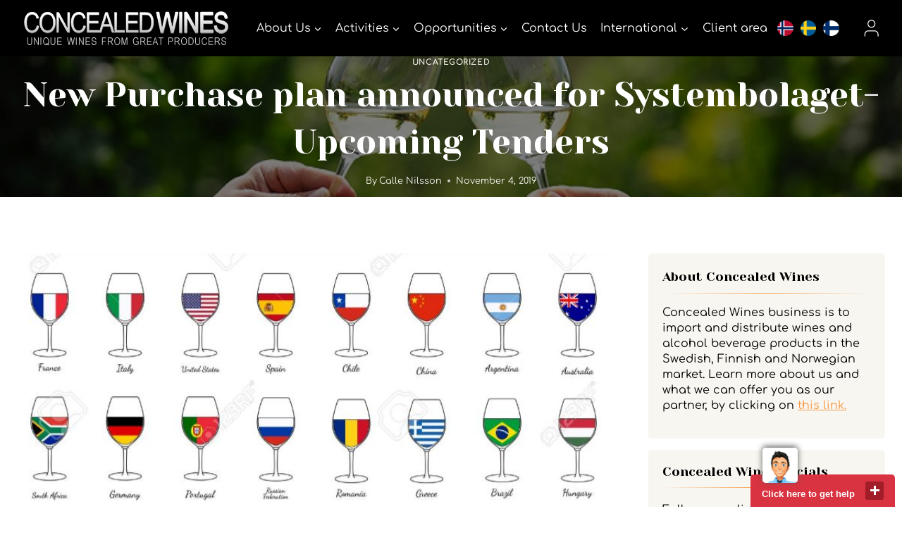

--- FILE ---
content_type: text/html; charset=UTF-8
request_url: https://cw-com.bcat.tech/new-purchase-plan-announced-for-systembolaget-upcoming-tenders/
body_size: 33855
content:
<!doctype html>
<html lang="en-US" class="no-js" itemtype="https://schema.org/Blog" itemscope>
<head>
	<meta charset="UTF-8">
<script>
var gform;gform||(document.addEventListener("gform_main_scripts_loaded",function(){gform.scriptsLoaded=!0}),window.addEventListener("DOMContentLoaded",function(){gform.domLoaded=!0}),gform={domLoaded:!1,scriptsLoaded:!1,initializeOnLoaded:function(o){gform.domLoaded&&gform.scriptsLoaded?o():!gform.domLoaded&&gform.scriptsLoaded?window.addEventListener("DOMContentLoaded",o):document.addEventListener("gform_main_scripts_loaded",o)},hooks:{action:{},filter:{}},addAction:function(o,n,r,t){gform.addHook("action",o,n,r,t)},addFilter:function(o,n,r,t){gform.addHook("filter",o,n,r,t)},doAction:function(o){gform.doHook("action",o,arguments)},applyFilters:function(o){return gform.doHook("filter",o,arguments)},removeAction:function(o,n){gform.removeHook("action",o,n)},removeFilter:function(o,n,r){gform.removeHook("filter",o,n,r)},addHook:function(o,n,r,t,i){null==gform.hooks[o][n]&&(gform.hooks[o][n]=[]);var e=gform.hooks[o][n];null==i&&(i=n+"_"+e.length),gform.hooks[o][n].push({tag:i,callable:r,priority:t=null==t?10:t})},doHook:function(n,o,r){var t;if(r=Array.prototype.slice.call(r,1),null!=gform.hooks[n][o]&&((o=gform.hooks[n][o]).sort(function(o,n){return o.priority-n.priority}),o.forEach(function(o){"function"!=typeof(t=o.callable)&&(t=window[t]),"action"==n?t.apply(null,r):r[0]=t.apply(null,r)})),"filter"==n)return r[0]},removeHook:function(o,n,t,i){var r;null!=gform.hooks[o][n]&&(r=(r=gform.hooks[o][n]).filter(function(o,n,r){return!!(null!=i&&i!=o.tag||null!=t&&t!=o.priority)}),gform.hooks[o][n]=r)}});
</script>

	<meta name="viewport" content="width=device-width, initial-scale=1, minimum-scale=1">
	<meta name='robots' content='noindex, nofollow' />

<!-- Google Tag Manager for WordPress by gtm4wp.com -->
<script data-cfasync="false" data-pagespeed-no-defer>
	var gtm4wp_datalayer_name = "dataLayer";
	var dataLayer = dataLayer || [];
</script>
<!-- End Google Tag Manager for WordPress by gtm4wp.com -->
	<!-- This site is optimized with the Yoast SEO plugin v19.10 - https://yoast.com/wordpress/plugins/seo/ -->
	<title>New Purchase plan announced for Systembolaget- Upcoming Tenders - Concealed Wines</title>
	<meta property="og:locale" content="en_US" />
	<meta property="og:type" content="article" />
	<meta property="og:title" content="New Purchase plan announced for Systembolaget- Upcoming Tenders - Concealed Wines" />
	<meta property="og:description" content="This morning Systembolaget has announced the new purchase plan for the year 2020, these tenders are for all product types- Wine, Beer, Spirits, and Cider...." />
	<meta property="og:url" content="https://cw-com.bcat.tech/new-purchase-plan-announced-for-systembolaget-upcoming-tenders/" />
	<meta property="og:site_name" content="Concealed Wines" />
	<meta property="article:published_time" content="2019-11-04T14:21:34+00:00" />
	<meta property="article:modified_time" content="2022-11-11T14:19:24+00:00" />
	<meta property="og:image" content="https://cw-com.bcat.tech/wpsysfiles/wp-content/uploads/2017/11/Capture.jpg" />
	<meta property="og:image:width" content="786" />
	<meta property="og:image:height" content="510" />
	<meta property="og:image:type" content="image/jpeg" />
	<meta name="author" content="Calle Nilsson" />
	<meta name="twitter:label1" content="Written by" />
	<meta name="twitter:data1" content="Calle Nilsson" />
	<meta name="twitter:label2" content="Est. reading time" />
	<meta name="twitter:data2" content="5 minutes" />
	<script type="application/ld+json" class="yoast-schema-graph">{"@context":"https://schema.org","@graph":[{"@type":"Article","@id":"https://cw-com.bcat.tech/new-purchase-plan-announced-for-systembolaget-upcoming-tenders/#article","isPartOf":{"@id":"https://cw-com.bcat.tech/new-purchase-plan-announced-for-systembolaget-upcoming-tenders/"},"author":{"name":"Calle Nilsson","@id":"https://cw-com.bcat.tech/#/schema/person/b8592909c221e53b738de6b7fe93b9dd"},"headline":"New Purchase plan announced for Systembolaget- Upcoming Tenders","datePublished":"2019-11-04T14:21:34+00:00","dateModified":"2022-11-11T14:19:24+00:00","mainEntityOfPage":{"@id":"https://cw-com.bcat.tech/new-purchase-plan-announced-for-systembolaget-upcoming-tenders/"},"wordCount":945,"publisher":{"@id":"https://cw-com.bcat.tech/#organization"},"image":{"@id":"https://cw-com.bcat.tech/new-purchase-plan-announced-for-systembolaget-upcoming-tenders/#primaryimage"},"thumbnailUrl":"https://cw-com.bcat.tech/wpsysfiles/wp-content/uploads/2017/11/Capture.jpg","inLanguage":"en-US"},{"@type":"WebPage","@id":"https://cw-com.bcat.tech/new-purchase-plan-announced-for-systembolaget-upcoming-tenders/","url":"https://cw-com.bcat.tech/new-purchase-plan-announced-for-systembolaget-upcoming-tenders/","name":"New Purchase plan announced for Systembolaget- Upcoming Tenders - Concealed Wines","isPartOf":{"@id":"https://cw-com.bcat.tech/#website"},"primaryImageOfPage":{"@id":"https://cw-com.bcat.tech/new-purchase-plan-announced-for-systembolaget-upcoming-tenders/#primaryimage"},"image":{"@id":"https://cw-com.bcat.tech/new-purchase-plan-announced-for-systembolaget-upcoming-tenders/#primaryimage"},"thumbnailUrl":"https://cw-com.bcat.tech/wpsysfiles/wp-content/uploads/2017/11/Capture.jpg","datePublished":"2019-11-04T14:21:34+00:00","dateModified":"2022-11-11T14:19:24+00:00","breadcrumb":{"@id":"https://cw-com.bcat.tech/new-purchase-plan-announced-for-systembolaget-upcoming-tenders/#breadcrumb"},"inLanguage":"en-US","potentialAction":[{"@type":"ReadAction","target":["https://cw-com.bcat.tech/new-purchase-plan-announced-for-systembolaget-upcoming-tenders/"]}]},{"@type":"ImageObject","inLanguage":"en-US","@id":"https://cw-com.bcat.tech/new-purchase-plan-announced-for-systembolaget-upcoming-tenders/#primaryimage","url":"https://cw-com.bcat.tech/wpsysfiles/wp-content/uploads/2017/11/Capture.jpg","contentUrl":"https://cw-com.bcat.tech/wpsysfiles/wp-content/uploads/2017/11/Capture.jpg","width":786,"height":510},{"@type":"BreadcrumbList","@id":"https://cw-com.bcat.tech/new-purchase-plan-announced-for-systembolaget-upcoming-tenders/#breadcrumb","itemListElement":[{"@type":"ListItem","position":1,"name":"Home","item":"https://cw-com.bcat.tech/"},{"@type":"ListItem","position":2,"name":"New Purchase plan announced for Systembolaget- Upcoming Tenders"}]},{"@type":"WebSite","@id":"https://cw-com.bcat.tech/#website","url":"https://cw-com.bcat.tech/","name":"Concealed Wines","description":"unique wines from great producers","publisher":{"@id":"https://cw-com.bcat.tech/#organization"},"potentialAction":[{"@type":"SearchAction","target":{"@type":"EntryPoint","urlTemplate":"https://cw-com.bcat.tech/?s={search_term_string}"},"query-input":"required name=search_term_string"}],"inLanguage":"en-US"},{"@type":"Organization","@id":"https://cw-com.bcat.tech/#organization","name":"Concealed Wines","url":"https://cw-com.bcat.tech/","logo":{"@type":"ImageObject","inLanguage":"en-US","@id":"https://cw-com.bcat.tech/#/schema/logo/image/","url":"https://www.concealedwines.com/wpsysfiles/wp-content/uploads/2022/02/CW_logo_gray_3-edited.jpg","contentUrl":"https://www.concealedwines.com/wpsysfiles/wp-content/uploads/2022/02/CW_logo_gray_3-edited.jpg","width":1997,"height":512,"caption":"Concealed Wines"},"image":{"@id":"https://cw-com.bcat.tech/#/schema/logo/image/"}},{"@type":"Person","@id":"https://cw-com.bcat.tech/#/schema/person/b8592909c221e53b738de6b7fe93b9dd","name":"Calle Nilsson","image":{"@type":"ImageObject","inLanguage":"en-US","@id":"https://cw-com.bcat.tech/#/schema/person/image/","url":"https://secure.gravatar.com/avatar/ad736519b53efac47f76e2e969412706?s=96&d=mm&r=g","contentUrl":"https://secure.gravatar.com/avatar/ad736519b53efac47f76e2e969412706?s=96&d=mm&r=g","caption":"Calle Nilsson"},"sameAs":["https://www.concealedwines.com"],"url":"https://cw-com.bcat.tech/author/callenil363/"}]}</script>
	<!-- / Yoast SEO plugin. -->


<link rel='dns-prefetch' href='//www.google.com' />
<link rel="alternate" type="application/rss+xml" title="Concealed Wines &raquo; Feed" href="https://cw-com.bcat.tech/feed/" />
			<script>document.documentElement.classList.remove( 'no-js' );</script>
			<script>
window._wpemojiSettings = {"baseUrl":"https:\/\/s.w.org\/images\/core\/emoji\/14.0.0\/72x72\/","ext":".png","svgUrl":"https:\/\/s.w.org\/images\/core\/emoji\/14.0.0\/svg\/","svgExt":".svg","source":{"concatemoji":"https:\/\/cw-com.bcat.tech\/wpsysfiles\/wp-includes\/js\/wp-emoji-release.min.js?ver=6.1.3"}};
/*! This file is auto-generated */
!function(e,a,t){var n,r,o,i=a.createElement("canvas"),p=i.getContext&&i.getContext("2d");function s(e,t){var a=String.fromCharCode,e=(p.clearRect(0,0,i.width,i.height),p.fillText(a.apply(this,e),0,0),i.toDataURL());return p.clearRect(0,0,i.width,i.height),p.fillText(a.apply(this,t),0,0),e===i.toDataURL()}function c(e){var t=a.createElement("script");t.src=e,t.defer=t.type="text/javascript",a.getElementsByTagName("head")[0].appendChild(t)}for(o=Array("flag","emoji"),t.supports={everything:!0,everythingExceptFlag:!0},r=0;r<o.length;r++)t.supports[o[r]]=function(e){if(p&&p.fillText)switch(p.textBaseline="top",p.font="600 32px Arial",e){case"flag":return s([127987,65039,8205,9895,65039],[127987,65039,8203,9895,65039])?!1:!s([55356,56826,55356,56819],[55356,56826,8203,55356,56819])&&!s([55356,57332,56128,56423,56128,56418,56128,56421,56128,56430,56128,56423,56128,56447],[55356,57332,8203,56128,56423,8203,56128,56418,8203,56128,56421,8203,56128,56430,8203,56128,56423,8203,56128,56447]);case"emoji":return!s([129777,127995,8205,129778,127999],[129777,127995,8203,129778,127999])}return!1}(o[r]),t.supports.everything=t.supports.everything&&t.supports[o[r]],"flag"!==o[r]&&(t.supports.everythingExceptFlag=t.supports.everythingExceptFlag&&t.supports[o[r]]);t.supports.everythingExceptFlag=t.supports.everythingExceptFlag&&!t.supports.flag,t.DOMReady=!1,t.readyCallback=function(){t.DOMReady=!0},t.supports.everything||(n=function(){t.readyCallback()},a.addEventListener?(a.addEventListener("DOMContentLoaded",n,!1),e.addEventListener("load",n,!1)):(e.attachEvent("onload",n),a.attachEvent("onreadystatechange",function(){"complete"===a.readyState&&t.readyCallback()})),(e=t.source||{}).concatemoji?c(e.concatemoji):e.wpemoji&&e.twemoji&&(c(e.twemoji),c(e.wpemoji)))}(window,document,window._wpemojiSettings);
</script>
<style>
img.wp-smiley,
img.emoji {
	display: inline !important;
	border: none !important;
	box-shadow: none !important;
	height: 1em !important;
	width: 1em !important;
	margin: 0 0.07em !important;
	vertical-align: -0.1em !important;
	background: none !important;
	padding: 0 !important;
}
</style>
	<link rel='stylesheet' id='wp-block-library-css' href='https://cw-com.bcat.tech/wpsysfiles/wp-includes/css/dist/block-library/style.min.css?ver=6.1.3' media='all' />
<link rel='stylesheet' id='mediaelement-css' href='https://cw-com.bcat.tech/wpsysfiles/wp-includes/js/mediaelement/mediaelementplayer-legacy.min.css?ver=4.2.17' media='all' />
<link rel='stylesheet' id='wp-mediaelement-css' href='https://cw-com.bcat.tech/wpsysfiles/wp-includes/js/mediaelement/wp-mediaelement.min.css?ver=6.1.3' media='all' />
<link rel='stylesheet' id='view_editor_gutenberg_frontend_assets-css' href='https://cw-com.bcat.tech/wpsysfiles/wp-content/plugins/wp-views/public/css/views-frontend.css?ver=3.6.3' media='all' />
<style id='view_editor_gutenberg_frontend_assets-inline-css'>
.wpv-sort-list-dropdown.wpv-sort-list-dropdown-style-default > span.wpv-sort-list,.wpv-sort-list-dropdown.wpv-sort-list-dropdown-style-default .wpv-sort-list-item {border-color: #cdcdcd;}.wpv-sort-list-dropdown.wpv-sort-list-dropdown-style-default .wpv-sort-list-item a {color: #444;background-color: #fff;}.wpv-sort-list-dropdown.wpv-sort-list-dropdown-style-default a:hover,.wpv-sort-list-dropdown.wpv-sort-list-dropdown-style-default a:focus {color: #000;background-color: #eee;}.wpv-sort-list-dropdown.wpv-sort-list-dropdown-style-default .wpv-sort-list-item.wpv-sort-list-current a {color: #000;background-color: #eee;}
.wpv-sort-list-dropdown.wpv-sort-list-dropdown-style-default > span.wpv-sort-list,.wpv-sort-list-dropdown.wpv-sort-list-dropdown-style-default .wpv-sort-list-item {border-color: #cdcdcd;}.wpv-sort-list-dropdown.wpv-sort-list-dropdown-style-default .wpv-sort-list-item a {color: #444;background-color: #fff;}.wpv-sort-list-dropdown.wpv-sort-list-dropdown-style-default a:hover,.wpv-sort-list-dropdown.wpv-sort-list-dropdown-style-default a:focus {color: #000;background-color: #eee;}.wpv-sort-list-dropdown.wpv-sort-list-dropdown-style-default .wpv-sort-list-item.wpv-sort-list-current a {color: #000;background-color: #eee;}.wpv-sort-list-dropdown.wpv-sort-list-dropdown-style-grey > span.wpv-sort-list,.wpv-sort-list-dropdown.wpv-sort-list-dropdown-style-grey .wpv-sort-list-item {border-color: #cdcdcd;}.wpv-sort-list-dropdown.wpv-sort-list-dropdown-style-grey .wpv-sort-list-item a {color: #444;background-color: #eeeeee;}.wpv-sort-list-dropdown.wpv-sort-list-dropdown-style-grey a:hover,.wpv-sort-list-dropdown.wpv-sort-list-dropdown-style-grey a:focus {color: #000;background-color: #e5e5e5;}.wpv-sort-list-dropdown.wpv-sort-list-dropdown-style-grey .wpv-sort-list-item.wpv-sort-list-current a {color: #000;background-color: #e5e5e5;}
.wpv-sort-list-dropdown.wpv-sort-list-dropdown-style-default > span.wpv-sort-list,.wpv-sort-list-dropdown.wpv-sort-list-dropdown-style-default .wpv-sort-list-item {border-color: #cdcdcd;}.wpv-sort-list-dropdown.wpv-sort-list-dropdown-style-default .wpv-sort-list-item a {color: #444;background-color: #fff;}.wpv-sort-list-dropdown.wpv-sort-list-dropdown-style-default a:hover,.wpv-sort-list-dropdown.wpv-sort-list-dropdown-style-default a:focus {color: #000;background-color: #eee;}.wpv-sort-list-dropdown.wpv-sort-list-dropdown-style-default .wpv-sort-list-item.wpv-sort-list-current a {color: #000;background-color: #eee;}.wpv-sort-list-dropdown.wpv-sort-list-dropdown-style-grey > span.wpv-sort-list,.wpv-sort-list-dropdown.wpv-sort-list-dropdown-style-grey .wpv-sort-list-item {border-color: #cdcdcd;}.wpv-sort-list-dropdown.wpv-sort-list-dropdown-style-grey .wpv-sort-list-item a {color: #444;background-color: #eeeeee;}.wpv-sort-list-dropdown.wpv-sort-list-dropdown-style-grey a:hover,.wpv-sort-list-dropdown.wpv-sort-list-dropdown-style-grey a:focus {color: #000;background-color: #e5e5e5;}.wpv-sort-list-dropdown.wpv-sort-list-dropdown-style-grey .wpv-sort-list-item.wpv-sort-list-current a {color: #000;background-color: #e5e5e5;}.wpv-sort-list-dropdown.wpv-sort-list-dropdown-style-blue > span.wpv-sort-list,.wpv-sort-list-dropdown.wpv-sort-list-dropdown-style-blue .wpv-sort-list-item {border-color: #0099cc;}.wpv-sort-list-dropdown.wpv-sort-list-dropdown-style-blue .wpv-sort-list-item a {color: #444;background-color: #cbddeb;}.wpv-sort-list-dropdown.wpv-sort-list-dropdown-style-blue a:hover,.wpv-sort-list-dropdown.wpv-sort-list-dropdown-style-blue a:focus {color: #000;background-color: #95bedd;}.wpv-sort-list-dropdown.wpv-sort-list-dropdown-style-blue .wpv-sort-list-item.wpv-sort-list-current a {color: #000;background-color: #95bedd;}
</style>
<link rel='stylesheet' id='classic-theme-styles-css' href='https://cw-com.bcat.tech/wpsysfiles/wp-includes/css/classic-themes.min.css?ver=1' media='all' />
<style id='global-styles-inline-css'>
body{--wp--preset--color--black: #000000;--wp--preset--color--cyan-bluish-gray: #abb8c3;--wp--preset--color--white: #ffffff;--wp--preset--color--pale-pink: #f78da7;--wp--preset--color--vivid-red: #cf2e2e;--wp--preset--color--luminous-vivid-orange: #ff6900;--wp--preset--color--luminous-vivid-amber: #fcb900;--wp--preset--color--light-green-cyan: #7bdcb5;--wp--preset--color--vivid-green-cyan: #00d084;--wp--preset--color--pale-cyan-blue: #8ed1fc;--wp--preset--color--vivid-cyan-blue: #0693e3;--wp--preset--color--vivid-purple: #9b51e0;--wp--preset--color--theme-palette-1: #f79942;--wp--preset--color--theme-palette-2: #f79942;--wp--preset--color--theme-palette-3: #000000;--wp--preset--color--theme-palette-4: #000000;--wp--preset--color--theme-palette-5: #000000;--wp--preset--color--theme-palette-6: #646464;--wp--preset--color--theme-palette-7: #f2f0e8;--wp--preset--color--theme-palette-8: #f8f7f3;--wp--preset--color--theme-palette-9: #ffffff;--wp--preset--gradient--vivid-cyan-blue-to-vivid-purple: linear-gradient(135deg,rgba(6,147,227,1) 0%,rgb(155,81,224) 100%);--wp--preset--gradient--light-green-cyan-to-vivid-green-cyan: linear-gradient(135deg,rgb(122,220,180) 0%,rgb(0,208,130) 100%);--wp--preset--gradient--luminous-vivid-amber-to-luminous-vivid-orange: linear-gradient(135deg,rgba(252,185,0,1) 0%,rgba(255,105,0,1) 100%);--wp--preset--gradient--luminous-vivid-orange-to-vivid-red: linear-gradient(135deg,rgba(255,105,0,1) 0%,rgb(207,46,46) 100%);--wp--preset--gradient--very-light-gray-to-cyan-bluish-gray: linear-gradient(135deg,rgb(238,238,238) 0%,rgb(169,184,195) 100%);--wp--preset--gradient--cool-to-warm-spectrum: linear-gradient(135deg,rgb(74,234,220) 0%,rgb(151,120,209) 20%,rgb(207,42,186) 40%,rgb(238,44,130) 60%,rgb(251,105,98) 80%,rgb(254,248,76) 100%);--wp--preset--gradient--blush-light-purple: linear-gradient(135deg,rgb(255,206,236) 0%,rgb(152,150,240) 100%);--wp--preset--gradient--blush-bordeaux: linear-gradient(135deg,rgb(254,205,165) 0%,rgb(254,45,45) 50%,rgb(107,0,62) 100%);--wp--preset--gradient--luminous-dusk: linear-gradient(135deg,rgb(255,203,112) 0%,rgb(199,81,192) 50%,rgb(65,88,208) 100%);--wp--preset--gradient--pale-ocean: linear-gradient(135deg,rgb(255,245,203) 0%,rgb(182,227,212) 50%,rgb(51,167,181) 100%);--wp--preset--gradient--electric-grass: linear-gradient(135deg,rgb(202,248,128) 0%,rgb(113,206,126) 100%);--wp--preset--gradient--midnight: linear-gradient(135deg,rgb(2,3,129) 0%,rgb(40,116,252) 100%);--wp--preset--duotone--dark-grayscale: url('#wp-duotone-dark-grayscale');--wp--preset--duotone--grayscale: url('#wp-duotone-grayscale');--wp--preset--duotone--purple-yellow: url('#wp-duotone-purple-yellow');--wp--preset--duotone--blue-red: url('#wp-duotone-blue-red');--wp--preset--duotone--midnight: url('#wp-duotone-midnight');--wp--preset--duotone--magenta-yellow: url('#wp-duotone-magenta-yellow');--wp--preset--duotone--purple-green: url('#wp-duotone-purple-green');--wp--preset--duotone--blue-orange: url('#wp-duotone-blue-orange');--wp--preset--font-size--small: 14px;--wp--preset--font-size--medium: 24px;--wp--preset--font-size--large: 32px;--wp--preset--font-size--x-large: 42px;--wp--preset--font-size--larger: 40px;--wp--preset--spacing--20: 0.44rem;--wp--preset--spacing--30: 0.67rem;--wp--preset--spacing--40: 1rem;--wp--preset--spacing--50: 1.5rem;--wp--preset--spacing--60: 2.25rem;--wp--preset--spacing--70: 3.38rem;--wp--preset--spacing--80: 5.06rem;}:where(.is-layout-flex){gap: 0.5em;}body .is-layout-flow > .alignleft{float: left;margin-inline-start: 0;margin-inline-end: 2em;}body .is-layout-flow > .alignright{float: right;margin-inline-start: 2em;margin-inline-end: 0;}body .is-layout-flow > .aligncenter{margin-left: auto !important;margin-right: auto !important;}body .is-layout-constrained > .alignleft{float: left;margin-inline-start: 0;margin-inline-end: 2em;}body .is-layout-constrained > .alignright{float: right;margin-inline-start: 2em;margin-inline-end: 0;}body .is-layout-constrained > .aligncenter{margin-left: auto !important;margin-right: auto !important;}body .is-layout-constrained > :where(:not(.alignleft):not(.alignright):not(.alignfull)){max-width: var(--wp--style--global--content-size);margin-left: auto !important;margin-right: auto !important;}body .is-layout-constrained > .alignwide{max-width: var(--wp--style--global--wide-size);}body .is-layout-flex{display: flex;}body .is-layout-flex{flex-wrap: wrap;align-items: center;}body .is-layout-flex > *{margin: 0;}:where(.wp-block-columns.is-layout-flex){gap: 2em;}.has-black-color{color: var(--wp--preset--color--black) !important;}.has-cyan-bluish-gray-color{color: var(--wp--preset--color--cyan-bluish-gray) !important;}.has-white-color{color: var(--wp--preset--color--white) !important;}.has-pale-pink-color{color: var(--wp--preset--color--pale-pink) !important;}.has-vivid-red-color{color: var(--wp--preset--color--vivid-red) !important;}.has-luminous-vivid-orange-color{color: var(--wp--preset--color--luminous-vivid-orange) !important;}.has-luminous-vivid-amber-color{color: var(--wp--preset--color--luminous-vivid-amber) !important;}.has-light-green-cyan-color{color: var(--wp--preset--color--light-green-cyan) !important;}.has-vivid-green-cyan-color{color: var(--wp--preset--color--vivid-green-cyan) !important;}.has-pale-cyan-blue-color{color: var(--wp--preset--color--pale-cyan-blue) !important;}.has-vivid-cyan-blue-color{color: var(--wp--preset--color--vivid-cyan-blue) !important;}.has-vivid-purple-color{color: var(--wp--preset--color--vivid-purple) !important;}.has-black-background-color{background-color: var(--wp--preset--color--black) !important;}.has-cyan-bluish-gray-background-color{background-color: var(--wp--preset--color--cyan-bluish-gray) !important;}.has-white-background-color{background-color: var(--wp--preset--color--white) !important;}.has-pale-pink-background-color{background-color: var(--wp--preset--color--pale-pink) !important;}.has-vivid-red-background-color{background-color: var(--wp--preset--color--vivid-red) !important;}.has-luminous-vivid-orange-background-color{background-color: var(--wp--preset--color--luminous-vivid-orange) !important;}.has-luminous-vivid-amber-background-color{background-color: var(--wp--preset--color--luminous-vivid-amber) !important;}.has-light-green-cyan-background-color{background-color: var(--wp--preset--color--light-green-cyan) !important;}.has-vivid-green-cyan-background-color{background-color: var(--wp--preset--color--vivid-green-cyan) !important;}.has-pale-cyan-blue-background-color{background-color: var(--wp--preset--color--pale-cyan-blue) !important;}.has-vivid-cyan-blue-background-color{background-color: var(--wp--preset--color--vivid-cyan-blue) !important;}.has-vivid-purple-background-color{background-color: var(--wp--preset--color--vivid-purple) !important;}.has-black-border-color{border-color: var(--wp--preset--color--black) !important;}.has-cyan-bluish-gray-border-color{border-color: var(--wp--preset--color--cyan-bluish-gray) !important;}.has-white-border-color{border-color: var(--wp--preset--color--white) !important;}.has-pale-pink-border-color{border-color: var(--wp--preset--color--pale-pink) !important;}.has-vivid-red-border-color{border-color: var(--wp--preset--color--vivid-red) !important;}.has-luminous-vivid-orange-border-color{border-color: var(--wp--preset--color--luminous-vivid-orange) !important;}.has-luminous-vivid-amber-border-color{border-color: var(--wp--preset--color--luminous-vivid-amber) !important;}.has-light-green-cyan-border-color{border-color: var(--wp--preset--color--light-green-cyan) !important;}.has-vivid-green-cyan-border-color{border-color: var(--wp--preset--color--vivid-green-cyan) !important;}.has-pale-cyan-blue-border-color{border-color: var(--wp--preset--color--pale-cyan-blue) !important;}.has-vivid-cyan-blue-border-color{border-color: var(--wp--preset--color--vivid-cyan-blue) !important;}.has-vivid-purple-border-color{border-color: var(--wp--preset--color--vivid-purple) !important;}.has-vivid-cyan-blue-to-vivid-purple-gradient-background{background: var(--wp--preset--gradient--vivid-cyan-blue-to-vivid-purple) !important;}.has-light-green-cyan-to-vivid-green-cyan-gradient-background{background: var(--wp--preset--gradient--light-green-cyan-to-vivid-green-cyan) !important;}.has-luminous-vivid-amber-to-luminous-vivid-orange-gradient-background{background: var(--wp--preset--gradient--luminous-vivid-amber-to-luminous-vivid-orange) !important;}.has-luminous-vivid-orange-to-vivid-red-gradient-background{background: var(--wp--preset--gradient--luminous-vivid-orange-to-vivid-red) !important;}.has-very-light-gray-to-cyan-bluish-gray-gradient-background{background: var(--wp--preset--gradient--very-light-gray-to-cyan-bluish-gray) !important;}.has-cool-to-warm-spectrum-gradient-background{background: var(--wp--preset--gradient--cool-to-warm-spectrum) !important;}.has-blush-light-purple-gradient-background{background: var(--wp--preset--gradient--blush-light-purple) !important;}.has-blush-bordeaux-gradient-background{background: var(--wp--preset--gradient--blush-bordeaux) !important;}.has-luminous-dusk-gradient-background{background: var(--wp--preset--gradient--luminous-dusk) !important;}.has-pale-ocean-gradient-background{background: var(--wp--preset--gradient--pale-ocean) !important;}.has-electric-grass-gradient-background{background: var(--wp--preset--gradient--electric-grass) !important;}.has-midnight-gradient-background{background: var(--wp--preset--gradient--midnight) !important;}.has-small-font-size{font-size: var(--wp--preset--font-size--small) !important;}.has-medium-font-size{font-size: var(--wp--preset--font-size--medium) !important;}.has-large-font-size{font-size: var(--wp--preset--font-size--large) !important;}.has-x-large-font-size{font-size: var(--wp--preset--font-size--x-large) !important;}
.wp-block-navigation a:where(:not(.wp-element-button)){color: inherit;}
:where(.wp-block-columns.is-layout-flex){gap: 2em;}
.wp-block-pullquote{font-size: 1.5em;line-height: 1.6;}
</style>
<link rel='stylesheet' id='child-theme-css' href='https://cw-com.bcat.tech/wpsysfiles/wp-content/themes/kadence-child/style.css?ver=1.1.3' media='all' />
<link rel='stylesheet' id='cw-style-css' href='https://cw-com.bcat.tech/wpsysfiles/wp-content/themes/kadence-child/css/cw.min.css?ver=1.1.3' media='all' />
<link rel='stylesheet' id='subscribe-tender-multiselect-css' href='https://cw-com.bcat.tech/wpsysfiles/wp-content/themes/kadence-child/inc/SubscribeTenders/assets/js/multiselect/jquery.multiselect.css?ver=6.1.3' media='all' />
<link rel='stylesheet' id='subscribe-tender-bundle-css' href='https://cw-com.bcat.tech/wpsysfiles/wp-content/themes/kadence-child/inc/SubscribeTenders/assets/css/style.css?ver=6.1.3' media='all' />
<link rel='stylesheet' id='kadence-global-css' href='https://cw-com.bcat.tech/wpsysfiles/wp-content/themes/kadence-child/assets/css/global.min.css?ver=1.1.31' media='all' />
<style id='kadence-global-inline-css'>
/* Kadence Base CSS */
:root{--global-palette1:#f79942;--global-palette2:#f79942;--global-palette3:#000000;--global-palette4:#000000;--global-palette5:#000000;--global-palette6:#646464;--global-palette7:#f2f0e8;--global-palette8:#f8f7f3;--global-palette9:#ffffff;--global-palette9rgb:255, 255, 255;--global-palette-highlight:var(--global-palette1);--global-palette-highlight-alt:var(--global-palette4);--global-palette-highlight-alt2:var(--global-palette9);--global-palette-btn-bg:var(--global-palette1);--global-palette-btn-bg-hover:var(--global-palette3);--global-palette-btn:var(--global-palette9);--global-palette-btn-hover:var(--global-palette9);--global-body-font-family:Comfortaa, cursive;--global-heading-font-family:'Yeseva One', cursive;--global-primary-nav-font-family:inherit;--global-fallback-font:sans-serif;--global-display-fallback-font:sans-serif;--global-content-width:1600px;--global-content-narrow-width:842px;--global-content-edge-padding:1.5rem;--global-calc-content-width:calc(1600px - var(--global-content-edge-padding) - var(--global-content-edge-padding) );}.wp-site-blocks{--global-vw:calc( 100vw - ( 0.5 * var(--scrollbar-offset)));}:root .has-theme-palette-1-background-color{background-color:var(--global-palette1);}:root .has-theme-palette-1-color{color:var(--global-palette1);}:root .has-theme-palette-2-background-color{background-color:var(--global-palette2);}:root .has-theme-palette-2-color{color:var(--global-palette2);}:root .has-theme-palette-3-background-color{background-color:var(--global-palette3);}:root .has-theme-palette-3-color{color:var(--global-palette3);}:root .has-theme-palette-4-background-color{background-color:var(--global-palette4);}:root .has-theme-palette-4-color{color:var(--global-palette4);}:root .has-theme-palette-5-background-color{background-color:var(--global-palette5);}:root .has-theme-palette-5-color{color:var(--global-palette5);}:root .has-theme-palette-6-background-color{background-color:var(--global-palette6);}:root .has-theme-palette-6-color{color:var(--global-palette6);}:root .has-theme-palette-7-background-color{background-color:var(--global-palette7);}:root .has-theme-palette-7-color{color:var(--global-palette7);}:root .has-theme-palette-8-background-color{background-color:var(--global-palette8);}:root .has-theme-palette-8-color{color:var(--global-palette8);}:root .has-theme-palette-9-background-color{background-color:var(--global-palette9);}:root .has-theme-palette-9-color{color:var(--global-palette9);}:root .has-theme-palette1-background-color{background-color:var(--global-palette1);}:root .has-theme-palette1-color{color:var(--global-palette1);}:root .has-theme-palette2-background-color{background-color:var(--global-palette2);}:root .has-theme-palette2-color{color:var(--global-palette2);}:root .has-theme-palette3-background-color{background-color:var(--global-palette3);}:root .has-theme-palette3-color{color:var(--global-palette3);}:root .has-theme-palette4-background-color{background-color:var(--global-palette4);}:root .has-theme-palette4-color{color:var(--global-palette4);}:root .has-theme-palette5-background-color{background-color:var(--global-palette5);}:root .has-theme-palette5-color{color:var(--global-palette5);}:root .has-theme-palette6-background-color{background-color:var(--global-palette6);}:root .has-theme-palette6-color{color:var(--global-palette6);}:root .has-theme-palette7-background-color{background-color:var(--global-palette7);}:root .has-theme-palette7-color{color:var(--global-palette7);}:root .has-theme-palette8-background-color{background-color:var(--global-palette8);}:root .has-theme-palette8-color{color:var(--global-palette8);}:root .has-theme-palette9-background-color{background-color:var(--global-palette9);}:root .has-theme-palette9-color{color:var(--global-palette9);}body{background:var(--global-palette9);}body, input, select, optgroup, textarea{font-style:normal;font-weight:normal;font-size:16px;line-height:1.4;font-family:var(--global-body-font-family);color:#000000;}.content-bg, body.content-style-unboxed .site{background:var(--global-palette9);}@media all and (max-width: 1024px){body{line-height:1.4;}}@media all and (max-width: 767px){body{line-height:1.4;}}h1,h2,h3,h4,h5,h6{font-family:var(--global-heading-font-family);}h1{font-style:normal;font-weight:normal;font-size:48px;line-height:1.4;font-family:'Yeseva One', var(--global-display-fallback-font);color:#000000;}h2{font-style:normal;font-weight:normal;font-size:32px;line-height:1.3;font-family:'Yeseva One', var(--global-display-fallback-font);color:#000000;}h3{font-style:normal;font-weight:normal;font-size:28px;line-height:1.4;font-family:'Yeseva One', var(--global-display-fallback-font);color:#000000;}h4{font-style:normal;font-weight:400;font-size:24px;line-height:1.4;color:#000000;}h5{font-style:normal;font-weight:400;font-size:21px;line-height:1.4;color:#000000;}h6{font-style:normal;font-weight:normal;font-size:18px;line-height:1.5;color:var(--global-palette5);}.entry-hero .kadence-breadcrumbs, .entry-hero .search-form{font-style:normal;color:var(--global-palette3);}@media all and (max-width: 1024px){h1{font-size:35px;}h2{font-size:23px;line-height:1.3;}h3{font-size:23px;line-height:1.4;}h4{font-size:21px;line-height:1.4;}h5{font-size:19px;line-height:1.4;}}@media all and (max-width: 767px){h1{font-size:26px;line-height:1.3;}h2{font-size:22px;line-height:1.2;}h3{font-size:23px;line-height:1.4;}h4{font-size:21px;line-height:1.4;}h5{font-size:19px;line-height:1.4;}}.entry-hero .kadence-breadcrumbs{max-width:1600px;}.site-container, .site-header-row-layout-contained, .site-footer-row-layout-contained, .entry-hero-layout-contained, .comments-area, .alignfull > .wp-block-cover__inner-container, .alignwide > .wp-block-cover__inner-container{max-width:var(--global-content-width);}.content-width-narrow .content-container.site-container, .content-width-narrow .hero-container.site-container{max-width:var(--global-content-narrow-width);}@media all and (min-width: 1830px){.wp-site-blocks .content-container  .alignwide{margin-left:-115px;margin-right:-115px;width:unset;max-width:unset;}}@media all and (min-width: 1102px){.content-width-narrow .wp-site-blocks .content-container .alignwide{margin-left:-130px;margin-right:-130px;width:unset;max-width:unset;}}.content-style-boxed .wp-site-blocks .entry-content .alignwide{margin-left:-2rem;margin-right:-2rem;}@media all and (max-width: 1024px){.content-style-boxed .wp-site-blocks .entry-content .alignwide{margin-left:-2rem;margin-right:-2rem;}}@media all and (max-width: 767px){.content-style-boxed .wp-site-blocks .entry-content .alignwide{margin-left:-1.5rem;margin-right:-1.5rem;}}.content-area{margin-top:5rem;margin-bottom:5rem;}@media all and (max-width: 1024px){.content-area{margin-top:3rem;margin-bottom:3rem;}}@media all and (max-width: 767px){.content-area{margin-top:2rem;margin-bottom:2rem;}}.entry-content-wrap{padding:2rem;}@media all and (max-width: 1024px){.entry-content-wrap{padding:2rem;}}@media all and (max-width: 767px){.entry-content-wrap{padding:1.5rem;}}.entry.single-entry{box-shadow:0px 0px 0px 0px rgba(0,0,0,0.05);}.entry.loop-entry{border-radius:0px 0px 0px 0px;box-shadow:0px 2px 4px 1px rgba(0,0,0,0.05);}.loop-entry .entry-content-wrap{padding:1rem;}@media all and (max-width: 1024px){.loop-entry .entry-content-wrap{padding:2rem;}}@media all and (max-width: 767px){.loop-entry .entry-content-wrap{padding:1.5rem;}}.primary-sidebar.widget-area .widget{margin-bottom:1em;color:var(--global-palette4);}.primary-sidebar.widget-area .widget-title{font-style:normal;font-weight:normal;font-size:18px;line-height:1.5;font-family:'Yeseva One', var(--global-display-fallback-font);color:var(--global-palette3);}.primary-sidebar.widget-area .sidebar-inner-wrap a:where(:not(.button):not(.wp-block-button__link):not(.wp-element-button)){color:var(--global-palette2);}.primary-sidebar.widget-area .sidebar-inner-wrap a:where(:not(.button):not(.wp-block-button__link):not(.wp-element-button)):hover{color:var(--global-palette3);}button, .button, .wp-block-button__link, input[type="button"], input[type="reset"], input[type="submit"], .fl-button, .elementor-button-wrapper .elementor-button{font-style:normal;font-weight:normal;font-family:'Yeseva One', var(--global-display-fallback-font);border-radius:5px;box-shadow:0px 0px 0px -7px rgba(0,0,0,0);}button:hover, button:focus, button:active, .button:hover, .button:focus, .button:active, .wp-block-button__link:hover, .wp-block-button__link:focus, .wp-block-button__link:active, input[type="button"]:hover, input[type="button"]:focus, input[type="button"]:active, input[type="reset"]:hover, input[type="reset"]:focus, input[type="reset"]:active, input[type="submit"]:hover, input[type="submit"]:focus, input[type="submit"]:active, .elementor-button-wrapper .elementor-button:hover, .elementor-button-wrapper .elementor-button:focus, .elementor-button-wrapper .elementor-button:active{box-shadow:0px 15px 25px -7px rgba(0,0,0,0.1);}@media all and (min-width: 1025px){.transparent-header .entry-hero .entry-hero-container-inner{padding-top:80px;}}@media all and (max-width: 1024px){.mobile-transparent-header .entry-hero .entry-hero-container-inner{padding-top:80px;}}@media all and (max-width: 767px){.mobile-transparent-header .entry-hero .entry-hero-container-inner{padding-top:80px;}}.wp-site-blocks .entry-hero-container-inner{background:rgba(0,0,0,0);}.wp-site-blocks .hero-section-overlay{background:rgba(0,0,0,0);}#colophon{background:var(--global-palette9);}.site-middle-footer-wrap .site-footer-row-container-inner{font-style:normal;font-size:15px;color:var(--global-palette7);border-top:1px solid var(--global-palette7);}.site-middle-footer-inner-wrap{padding-top:30px;padding-bottom:0px;grid-column-gap:30px;grid-row-gap:30px;}.site-middle-footer-inner-wrap .widget{margin-bottom:30px;}.site-middle-footer-inner-wrap .site-footer-section:not(:last-child):after{right:calc(-30px / 2);}.site-top-footer-wrap .site-footer-row-container-inner{border-top:1px solid var(--global-palette7);}.site-footer .site-top-footer-wrap a:not(.button):not(.wp-block-button__link):not(.wp-element-button){color:var(--global-palette1);}.site-footer .site-top-footer-wrap a:not(.button):not(.wp-block-button__link):not(.wp-element-button):hover{color:var(--global-palette2);}.site-top-footer-inner-wrap{padding-top:0px;padding-bottom:0px;grid-column-gap:30px;grid-row-gap:30px;}.site-top-footer-inner-wrap .widget{margin-bottom:0px;}.site-top-footer-inner-wrap .site-footer-section:not(:last-child):after{right:calc(-30px / 2);}.site-bottom-footer-wrap .site-footer-row-container-inner{font-style:normal;color:var(--global-palette7);border-top:1px solid var(--global-palette7);}.site-bottom-footer-inner-wrap{padding-top:0px;padding-bottom:0px;grid-column-gap:30px;}.site-bottom-footer-inner-wrap .widget{margin-bottom:0px;}.site-bottom-footer-inner-wrap .site-footer-section:not(:last-child):after{right:calc(-30px / 2);}.footer-social-wrap{margin:15px 0px 15px 0px;}.footer-social-wrap .footer-social-inner-wrap{font-size:1.71em;gap:0.64em;}.site-footer .site-footer-wrap .site-footer-section .footer-social-wrap .footer-social-inner-wrap .social-button{color:var(--global-palette1);background:rgba(242,185,76,0);border:0px none currentColor;border-radius:3px;}.site-footer .site-footer-wrap .site-footer-section .footer-social-wrap .footer-social-inner-wrap .social-button:hover{color:var(--global-palette2);}#colophon .footer-html{font-style:normal;color:#c2c2c2;margin:20px 0px 20px 0px;}#kt-scroll-up-reader, #kt-scroll-up{border-radius:0px 0px 0px 0px;bottom:75px;font-size:1.2em;padding:0.4em 0.4em 0.4em 0.4em;}#kt-scroll-up-reader.scroll-up-side-right, #kt-scroll-up.scroll-up-side-right{right:30px;}#kt-scroll-up-reader.scroll-up-side-left, #kt-scroll-up.scroll-up-side-left{left:30px;}#colophon .footer-navigation .footer-menu-container > ul > li > a{padding-left:calc(1.2em / 2);padding-right:calc(1.2em / 2);color:var(--global-palette4);}#colophon .footer-navigation .footer-menu-container > ul li a{font-style:normal;font-size:18px;}#colophon .footer-navigation .footer-menu-container > ul li a:hover{color:var(--global-palette2);}#colophon .footer-navigation .footer-menu-container > ul li.current-menu-item > a{color:var(--global-palette1);}@media all and (max-width: 1024px){#colophon .footer-navigation .footer-menu-container > ul li a{line-height:0.6;}}@media all and (max-width: 767px){#colophon .footer-navigation .footer-menu-container > ul li a{font-size:19px;line-height:0.6;}}.wp-site-blocks .page-title h1{font-style:normal;font-weight:normal;font-size:44px;line-height:1.4;font-family:'Yeseva One', var(--global-display-fallback-font);color:var(--global-palette3);}@media all and (max-width: 1024px){.wp-site-blocks .page-title h1{font-size:38px;}}@media all and (max-width: 767px){.wp-site-blocks .page-title h1{font-size:30px;}}.page-title .entry-meta{color:var(--global-palette3);}.page-title .entry-meta a:hover{color:var(--global-palette1);}.page-title .kadence-breadcrumbs{color:var(--global-palette3);}.page-title .kadence-breadcrumbs a:hover{color:var(--global-palette1);}.entry-hero.page-hero-section .entry-header{min-height:75px;}.page-hero-section .hero-section-overlay{background:rgba(79,85,81,0);}.wp-site-blocks .post-title h1{font-style:normal;color:var(--global-palette9);}.post-title .entry-taxonomies, .post-title .entry-taxonomies a{color:var(--global-palette7);}.post-title .entry-taxonomies a:hover{color:var(--global-palette8);}.post-title .entry-taxonomies .category-style-pill a{background:var(--global-palette7);}.post-title .entry-taxonomies .category-style-pill a:hover{background:var(--global-palette8);}.post-title .entry-meta{color:var(--global-palette8);}.post-title .entry-meta a:hover{color:var(--global-palette9);}.post-title .kadence-breadcrumbs{color:var(--global-palette8);}.post-title .kadence-breadcrumbs a:hover{color:var(--global-palette8);}.post-hero-section .entry-hero-container-inner{background-image:url('https://cw-com.bcat.tech/wpsysfiles/wp-content/uploads/2016/04/Launch-plan-March-20171.jpg');background-repeat:no-repeat;background-position:50% 47%;background-size:cover;background-attachment:scroll;}.entry-hero.post-hero-section .entry-header{min-height:200px;}.post-hero-section .hero-section-overlay{background:rgba(0,0,0,0.5);}.post-archive-hero-section .entry-hero-container-inner{background-image:url('https://cw-com.bcat.tech/wpsysfiles/wp-content/uploads/2016/04/Launch-plan-March-20171.jpg');background-repeat:no-repeat;background-position:50% 42%;background-size:cover;}.post-archive-hero-section .hero-section-overlay{background:rgba(0,0,0,0.5);}.wp-site-blocks .post-archive-title h1{color:var(--global-palette9);}.post-archive-title .kadence-breadcrumbs{color:var(--global-palette9);}.post-archive-title .kadence-breadcrumbs a:hover{color:var(--global-palette8);}.post-archive-title .archive-description{color:var(--global-palette8);}.loop-entry.type-post h2.entry-title{font-style:normal;font-size:21px;color:var(--global-palette4);}@media all and (max-width: 1024px){.loop-entry.type-post h2.entry-title{font-size:21px;line-height:1.3;}}@media all and (max-width: 767px){.loop-entry.type-post h2.entry-title{font-size:20px;line-height:1.2;}}
/* Kadence Header CSS */
@media all and (max-width: 1024px){.mobile-transparent-header #masthead{position:absolute;left:0px;right:0px;z-index:100;}.kadence-scrollbar-fixer.mobile-transparent-header #masthead{right:var(--scrollbar-offset,0);}.mobile-transparent-header #masthead, .mobile-transparent-header .site-top-header-wrap .site-header-row-container-inner, .mobile-transparent-header .site-main-header-wrap .site-header-row-container-inner, .mobile-transparent-header .site-bottom-header-wrap .site-header-row-container-inner{background:transparent;}.site-header-row-tablet-layout-fullwidth, .site-header-row-tablet-layout-standard{padding:0px;}}@media all and (min-width: 1025px){.transparent-header #masthead{position:absolute;left:0px;right:0px;z-index:100;}.transparent-header.kadence-scrollbar-fixer #masthead{right:var(--scrollbar-offset,0);}.transparent-header #masthead, .transparent-header .site-top-header-wrap .site-header-row-container-inner, .transparent-header .site-main-header-wrap .site-header-row-container-inner, .transparent-header .site-bottom-header-wrap .site-header-row-container-inner{background:transparent;}}.site-branding a.brand img{max-width:800px;}.site-branding a.brand img.svg-logo-image{width:800px;}@media all and (max-width: 767px){.site-branding a.brand img{max-width:212px;}.site-branding a.brand img.svg-logo-image{width:212px;}}.site-branding{padding:0px 0px 0px 0px;}#masthead, #masthead .kadence-sticky-header.item-is-fixed:not(.item-at-start):not(.site-header-row-container), #masthead .kadence-sticky-header.item-is-fixed:not(.item-at-start) > .site-header-row-container-inner{background:var(--global-palette3);}.site-main-header-wrap .site-header-row-container-inner{background:var(--global-palette3);}.site-main-header-inner-wrap{min-height:80px;}.site-top-header-wrap .site-header-row-container-inner{background:var(--global-palette3);}.site-top-header-inner-wrap{min-height:0px;}.transparent-header #masthead .site-top-header-wrap .site-header-row-container-inner{background:var(--global-palette3);}.site-bottom-header-inner-wrap{min-height:0px;}#masthead .kadence-sticky-header.item-is-fixed:not(.item-at-start):not(.site-header-row-container):not(.item-hidden-above), #masthead .kadence-sticky-header.item-is-fixed:not(.item-at-start):not(.item-hidden-above) > .site-header-row-container-inner{background:#000000;}#masthead .kadence-sticky-header.item-is-fixed:not(.item-at-start) .header-menu-container > ul > li > a{color:var(--global-palette9);}#masthead .kadence-sticky-header.item-is-fixed:not(.item-at-start) .mobile-toggle-open-container .menu-toggle-open, #masthead .kadence-sticky-header.item-is-fixed:not(.item-at-start) .search-toggle-open-container .search-toggle-open{color:var(--global-palette9);}#masthead .kadence-sticky-header.item-is-fixed:not(.item-at-start) .header-menu-container > ul > li > a:hover{color:var(--global-palette7);}#masthead .kadence-sticky-header.item-is-fixed:not(.item-at-start) .mobile-toggle-open-container .menu-toggle-open:hover, #masthead .kadence-sticky-header.item-is-fixed:not(.item-at-start) .mobile-toggle-open-container .menu-toggle-open:focus, #masthead .kadence-sticky-header.item-is-fixed:not(.item-at-start) .search-toggle-open-container .search-toggle-open:hover, #masthead .kadence-sticky-header.item-is-fixed:not(.item-at-start) .search-toggle-open-container .search-toggle-open:focus{color:var(--global-palette7);}#masthead .kadence-sticky-header.item-is-fixed:not(.item-at-start) .header-menu-container > ul > li.current-menu-item > a, #masthead .kadence-sticky-header.item-is-fixed:not(.item-at-start) .header-menu-container > ul > li.current_page_item > a{color:var(--global-palette8);}.transparent-header #wrapper #masthead{background:rgba(0,0,0,0.35);border-bottom:1px none var(--global-palette7);}.transparent-header #main-header .site-title, .transparent-header #main-header .site-branding .site-description, .mobile-transparent-header #mobile-header .site-branding .site-title, .mobile-transparent-header #mobile-header .site-branding .site-description{color:rgba(0,0,0,0);}.transparent-header .header-navigation .header-menu-container > ul > li.menu-item > a{color:var(--global-palette9);background:rgba(0,0,0,0);}.mobile-transparent-header .mobile-toggle-open-container .menu-toggle-open, .transparent-header .search-toggle-open-container .search-toggle-open{color:var(--global-palette9);}.transparent-header .header-navigation .header-menu-container > ul > li.menu-item > a:hover{color:var(--global-palette1);}.mobile-transparent-header .mobile-toggle-open-container .menu-toggle-open:hover, .transparent-header .mobile-toggle-open-container .menu-toggle-open:focus, .transparent-header .search-toggle-open-container .search-toggle-open:hover, .transparent-header .search-toggle-open-container .search-toggle-open:focus{color:var(--global-palette1);}.transparent-header .header-navigation .header-menu-container > ul > li.menu-item.current-menu-item > a, .transparent-header .header-menu-container > ul > li.menu-item.current_page_item > a{color:var(--global-palette2);}.header-navigation[class*="header-navigation-style-underline"] .header-menu-container.primary-menu-container>ul>li>a:after{width:calc( 100% - 1.2em);}.main-navigation .primary-menu-container > ul > li.menu-item > a{padding-left:calc(1.2em / 2);padding-right:calc(1.2em / 2);padding-top:0.6em;padding-bottom:0.6em;color:var(--global-palette9);}.main-navigation .primary-menu-container > ul > li.menu-item > .dropdown-nav-special-toggle{right:calc(1.2em / 2);}.main-navigation .primary-menu-container > ul > li.menu-item > a:hover{color:var(--global-palette1);}.main-navigation .primary-menu-container > ul > li.menu-item.current-menu-item > a{color:var(--global-palette1);}.header-navigation[class*="header-navigation-style-underline"] .header-menu-container.secondary-menu-container>ul>li>a:after{width:calc( 100% - 1.2em);}.secondary-navigation .secondary-menu-container > ul > li.menu-item > a{padding-left:calc(1.2em / 2);padding-right:calc(1.2em / 2);padding-top:0.6em;padding-bottom:0.6em;color:var(--global-palette9);}.secondary-navigation .primary-menu-container > ul > li.menu-item > .dropdown-nav-special-toggle{right:calc(1.2em / 2);}.secondary-navigation .secondary-menu-container > ul > li.menu-item > a:hover{color:var(--global-palette7);}.secondary-navigation .secondary-menu-container > ul > li.menu-item.current-menu-item > a{color:var(--global-palette8);}.header-navigation .header-menu-container ul ul.sub-menu, .header-navigation .header-menu-container ul ul.submenu{background:var(--global-palette3);box-shadow:0px 2px 13px 0px rgba(0,0,0,0.1);}.header-navigation .header-menu-container ul ul li.menu-item, .header-menu-container ul.menu > li.kadence-menu-mega-enabled > ul > li.menu-item > a{border-bottom:1px solid var(--global-palette4);}.header-navigation .header-menu-container ul ul li.menu-item > a{width:200px;padding-top:0.8em;padding-bottom:0.8em;color:var(--global-palette8);font-style:normal;font-weight:700;font-size:14px;}.header-navigation .header-menu-container ul ul li.menu-item > a:hover{color:var(--global-palette1);background:var(--global-palette4);}.header-navigation .header-menu-container ul ul li.menu-item.current-menu-item > a{color:var(--global-palette1);background:var(--global-palette4);}.mobile-toggle-open-container .menu-toggle-open{color:var(--global-palette9);padding:0.4em 0.6em 0.4em 0.6em;font-size:14px;}.mobile-toggle-open-container .menu-toggle-open.menu-toggle-style-bordered{border:1px solid currentColor;}.mobile-toggle-open-container .menu-toggle-open .menu-toggle-icon{font-size:30px;}.mobile-toggle-open-container .menu-toggle-open:hover, .mobile-toggle-open-container .menu-toggle-open:focus{color:var(--global-palette-highlight);}.mobile-navigation ul li{font-style:normal;font-size:16px;}.mobile-navigation ul li a{padding-top:1em;padding-bottom:1em;}.mobile-navigation ul li > a, .mobile-navigation ul li.menu-item-has-children > .drawer-nav-drop-wrap{color:var(--global-palette8);}.mobile-navigation ul li > a:hover, .mobile-navigation ul li.menu-item-has-children > .drawer-nav-drop-wrap:hover{color:var(--global-palette1);}.mobile-navigation ul li.current-menu-item > a, .mobile-navigation ul li.current-menu-item.menu-item-has-children > .drawer-nav-drop-wrap{color:var(--global-palette2);}.mobile-navigation ul li.menu-item-has-children .drawer-nav-drop-wrap, .mobile-navigation ul li:not(.menu-item-has-children) a{border-bottom:1px solid var(--global-palette4);}.mobile-navigation:not(.drawer-navigation-parent-toggle-true) ul li.menu-item-has-children .drawer-nav-drop-wrap button{border-left:1px solid var(--global-palette4);}#mobile-drawer .drawer-header .drawer-toggle{padding:0.6em 0.15em 0.6em 0.15em;font-size:31px;}#main-header .header-button{border:2px none transparent;box-shadow:0px 0px 0px -7px rgba(0,0,0,0);}#main-header .header-button:hover{box-shadow:0px 15px 25px -7px rgba(0,0,0,0.1);}.header-html{font-style:normal;color:var(--global-palette9);}.header-html a{color:var(--global-palette9);}.header-html a:hover{color:var(--global-palette2);}.header-social-wrap .header-social-inner-wrap{font-size:1em;gap:0.3em;}.header-social-wrap .header-social-inner-wrap .social-button{border:2px none transparent;border-radius:3px;}.header-mobile-social-wrap .header-mobile-social-inner-wrap{font-size:1em;gap:0.3em;}.header-mobile-social-wrap .header-mobile-social-inner-wrap .social-button{border:2px none transparent;border-radius:3px;}.search-toggle-open-container .search-toggle-open{color:var(--global-palette5);}.search-toggle-open-container .search-toggle-open.search-toggle-style-bordered{border:1px solid currentColor;}.search-toggle-open-container .search-toggle-open .search-toggle-icon{font-size:1em;}.search-toggle-open-container .search-toggle-open:hover, .search-toggle-open-container .search-toggle-open:focus{color:var(--global-palette-highlight);}#search-drawer .drawer-inner{background:rgba(9, 12, 16, 0.97);}.mobile-header-button-wrap .mobile-header-button-inner-wrap .mobile-header-button{border:2px none transparent;box-shadow:0px 0px 0px -7px rgba(0,0,0,0);}.mobile-header-button-wrap .mobile-header-button-inner-wrap .mobile-header-button:hover{box-shadow:0px 15px 25px -7px rgba(0,0,0,0.1);}
</style>
<link rel='stylesheet' id='gforms_reset_css-css' href='https://cw-com.bcat.tech/wpsysfiles/wp-content/plugins/gravityforms/legacy/css/formreset.min.css?ver=2.5.16' media='all' />
<link rel='stylesheet' id='gforms_formsmain_css-css' href='https://cw-com.bcat.tech/wpsysfiles/wp-content/plugins/gravityforms/legacy/css/formsmain.min.css?ver=2.5.16' media='all' />
<link rel='stylesheet' id='gforms_ready_class_css-css' href='https://cw-com.bcat.tech/wpsysfiles/wp-content/plugins/gravityforms/legacy/css/readyclass.min.css?ver=2.5.16' media='all' />
<link rel='stylesheet' id='gforms_browsers_css-css' href='https://cw-com.bcat.tech/wpsysfiles/wp-content/plugins/gravityforms/legacy/css/browsers.min.css?ver=2.5.16' media='all' />
<script type="text/javascript">
            window._nslDOMReady = function (callback) {
                if ( document.readyState === "complete" || document.readyState === "interactive" ) {
                    callback();
                } else {
                    document.addEventListener( "DOMContentLoaded", callback );
                }
            };
            </script><script src='https://cw-com.bcat.tech/wpsysfiles/wp-content/plugins/wp-views/vendor/toolset/common-es/public/toolset-common-es-frontend.js?ver=163000' id='toolset-common-es-frontend-js'></script>
<script id='jquery-core-js-extra'>
var subscribe_tender = {"ajax_url":"https:\/\/cw-com.bcat.tech\/wpsysfiles\/wp-admin\/admin-ajax.php"};
</script>
<script src='https://cw-com.bcat.tech/wpsysfiles/wp-includes/js/jquery/jquery.min.js?ver=3.6.1' id='jquery-core-js'></script>
<script src='https://cw-com.bcat.tech/wpsysfiles/wp-includes/js/jquery/jquery-migrate.min.js?ver=3.3.2' id='jquery-migrate-js'></script>
<script src='https://cw-com.bcat.tech/wpsysfiles/wp-content/themes/kadence-child/inc/SubscribeTenders/assets/js/multiselect/jquery.multiselect.js?ver=6.1.3' id='subscribe-tender-multiselect-js'></script>
<script src='https://cw-com.bcat.tech/wpsysfiles/wp-content/themes/kadence-child/inc/SubscribeTenders/assets/js/script.js?ver=6.1.3' id='subscribe-tender-bundle-js'></script>
<script src='https://cw-com.bcat.tech/wpsysfiles/wp-content/themes/kadence-child/inc/SubscribeTenders/assets/js/shortcodes.js?ver=6.1.3' id='subscribe-tender-shortcodes-js'></script>
<script defer='defer' src='https://cw-com.bcat.tech/wpsysfiles/wp-content/plugins/gravityforms/js/jquery.json.min.js?ver=2.5.16' id='gform_json-js'></script>
<script id='gform_gravityforms-js-extra'>
var gform_i18n = {"datepicker":{"days":{"monday":"Mon","tuesday":"Tue","wednesday":"Wed","thursday":"Thu","friday":"Fri","saturday":"Sat","sunday":"Sun"},"months":{"january":"January","february":"February","march":"March","april":"April","may":"May","june":"June","july":"July","august":"August","september":"September","october":"October","november":"November","december":"December"},"firstDay":1,"iconText":"Select date"}};
var gf_global = {"gf_currency_config":{"name":"Euro","symbol_left":"","symbol_right":"&#8364;","symbol_padding":" ","thousand_separator":".","decimal_separator":",","decimals":2,"code":"EUR"},"base_url":"https:\/\/cw-com.bcat.tech\/wpsysfiles\/wp-content\/plugins\/gravityforms","number_formats":[],"spinnerUrl":"https:\/\/cw-com.bcat.tech\/wpsysfiles\/wp-content\/plugins\/gravityforms\/images\/spinner.svg","strings":{"newRowAdded":"New row added.","rowRemoved":"Row removed","formSaved":"The form has been saved.  The content contains the link to return and complete the form."}};
var gf_legacy_multi = {"25":"1"};
</script>
<script defer='defer' src='https://cw-com.bcat.tech/wpsysfiles/wp-content/plugins/gravityforms/js/gravityforms.min.js?ver=2.5.16' id='gform_gravityforms-js'></script>
<script defer='defer' src='https://www.google.com/recaptcha/api.js?hl=en&#038;ver=6.1.3#038;render=explicit' id='gform_recaptcha-js'></script>
<link rel="https://api.w.org/" href="https://cw-com.bcat.tech/wp-json/" /><link rel="alternate" type="application/json" href="https://cw-com.bcat.tech/wp-json/wp/v2/posts/14374" /><link rel="EditURI" type="application/rsd+xml" title="RSD" href="https://cw-com.bcat.tech/wpsysfiles/xmlrpc.php?rsd" />
<link rel="wlwmanifest" type="application/wlwmanifest+xml" href="https://cw-com.bcat.tech/wpsysfiles/wp-includes/wlwmanifest.xml" />
<meta name="generator" content="WordPress 6.1.3" />
<link rel='shortlink' href='https://cw-com.bcat.tech/?p=14374' />
<link rel="alternate" type="application/json+oembed" href="https://cw-com.bcat.tech/wp-json/oembed/1.0/embed?url=https%3A%2F%2Fcw-com.bcat.tech%2Fnew-purchase-plan-announced-for-systembolaget-upcoming-tenders%2F" />
<link rel="alternate" type="text/xml+oembed" href="https://cw-com.bcat.tech/wp-json/oembed/1.0/embed?url=https%3A%2F%2Fcw-com.bcat.tech%2Fnew-purchase-plan-announced-for-systembolaget-upcoming-tenders%2F&#038;format=xml" />

<!-- Google Tag Manager for WordPress by gtm4wp.com -->
<!-- GTM Container placement set to automatic -->
<script data-cfasync="false" data-pagespeed-no-defer type="text/javascript">
	var dataLayer_content = {"pagePostType":"post","pagePostType2":"single-post","pageCategory":["uncategorized"],"pagePostAuthor":"Calle Nilsson"};
	dataLayer.push( dataLayer_content );
</script>
<script data-cfasync="false">
(function(w,d,s,l,i){w[l]=w[l]||[];w[l].push({'gtm.start':
new Date().getTime(),event:'gtm.js'});var f=d.getElementsByTagName(s)[0],
j=d.createElement(s),dl=l!='dataLayer'?'&l='+l:'';j.async=true;j.src=
'//www.googletagmanager.com/gtm.'+'js?id='+i+dl;f.parentNode.insertBefore(j,f);
})(window,document,'script','dataLayer','GTM-TNQKHT4');
</script>
<!-- End Google Tag Manager -->
<!-- End Google Tag Manager for WordPress by gtm4wp.com --><link rel="preload" id="kadence-header-preload" href="https://cw-com.bcat.tech/wpsysfiles/wp-content/themes/kadence/assets/css/header.min.css?ver=1.1.31" as="style">
<link rel="preload" id="kadence-content-preload" href="https://cw-com.bcat.tech/wpsysfiles/wp-content/themes/kadence/assets/css/content.min.css?ver=1.1.31" as="style">
<link rel="preload" id="kadence-sidebar-preload" href="https://cw-com.bcat.tech/wpsysfiles/wp-content/themes/kadence/assets/css/sidebar.min.css?ver=1.1.31" as="style">
<link rel="preload" id="kadence-related-posts-preload" href="https://cw-com.bcat.tech/wpsysfiles/wp-content/themes/kadence/assets/css/related-posts.min.css?ver=1.1.31" as="style">
<link rel="preload" id="kadence-splide-preload" href="https://cw-com.bcat.tech/wpsysfiles/wp-content/plugins/kadence-blocks-pro/dist/assets/css/kadence-splide.min.css?ver=1.7.19" as="style">
<link rel="preload" id="kadence-footer-preload" href="https://cw-com.bcat.tech/wpsysfiles/wp-content/themes/kadence/assets/css/footer.min.css?ver=1.1.31" as="style">
 <script> window.addEventListener("load",function(){ var c={script:false,link:false}; function ls(s) { if(!['script','link'].includes(s)||c[s]){return;}c[s]=true; var d=document,f=d.getElementsByTagName(s)[0],j=d.createElement(s); if(s==='script'){j.async=true;j.src='https://cw-com.bcat.tech/wpsysfiles/wp-content/plugins/wp-views/vendor/toolset/blocks/public/js/frontend.js?v=1.6.2';}else{ j.rel='stylesheet';j.href='https://cw-com.bcat.tech/wpsysfiles/wp-content/plugins/wp-views/vendor/toolset/blocks/public/css/style.css?v=1.6.2';} f.parentNode.insertBefore(j, f); }; function ex(){ls('script');ls('link')} window.addEventListener("scroll", ex, {once: true}); if (('IntersectionObserver' in window) && ('IntersectionObserverEntry' in window) && ('intersectionRatio' in window.IntersectionObserverEntry.prototype)) { var i = 0, fb = document.querySelectorAll("[class^='tb-']"), o = new IntersectionObserver(es => { es.forEach(e => { o.unobserve(e.target); if (e.intersectionRatio > 0) { ex();o.disconnect();}else{ i++;if(fb.length>i){o.observe(fb[i])}} }) }); if (fb.length) { o.observe(fb[i]) } } }) </script>
	<noscript>
		<link rel="stylesheet" href="https://cw-com.bcat.tech/wpsysfiles/wp-content/plugins/wp-views/vendor/toolset/blocks/public/css/style.css">
	</noscript><link rel="preload" href="https://cw-com.bcat.tech/wpsysfiles/wp-content/fonts/comfortaa/1PtCg8LJRfWJmhDAuUsSQamb1W0lwk4S4WjMXL830efAesmwYSFoxBEP_I0.woff2" as="font" type="font/woff2" crossorigin><link rel="preload" href="https://cw-com.bcat.tech/wpsysfiles/wp-content/fonts/yeseva-one/OpNJno4ck8vc-xYpwWWxli1VWw.woff2" as="font" type="font/woff2" crossorigin><link rel='stylesheet' id='kadence-fonts-css' href='https://cw-com.bcat.tech/wpsysfiles/wp-content/fonts/739a5ecd8cb4cfe9d98b506a6925dce8.css?ver=1.1.31' media='all' />
<link rel="icon" href="https://cw-com.bcat.tech/wpsysfiles/wp-content/uploads/2020/05/cropped-Favicon_CW-32x32.png" sizes="32x32" />
<link rel="icon" href="https://cw-com.bcat.tech/wpsysfiles/wp-content/uploads/2020/05/cropped-Favicon_CW-192x192.png" sizes="192x192" />
<link rel="apple-touch-icon" href="https://cw-com.bcat.tech/wpsysfiles/wp-content/uploads/2020/05/cropped-Favicon_CW-180x180.png" />
<meta name="msapplication-TileImage" content="https://cw-com.bcat.tech/wpsysfiles/wp-content/uploads/2020/05/cropped-Favicon_CW-270x270.png" />
		<style id="wp-custom-css">
			.flex-boxes {
    padding: 3px 0;
    display: -ms-flexbox;
    display: -webkit-flex;
    display: flex;
    -webkit-flex-direction: row;
    -ms-flex-direction: row;
    flex-direction: row;
    -webkit-flex-wrap: wrap;
    -ms-flex-wrap: wrap;
    flex-wrap: wrap;
    -ms-flex-pack: justify;

}
.col1 {
    width: 55px;
}
.col2 {
    width: 189px;
}
#kt-layout-id_1331b4-1d>.kt-row-column-wrap {
    padding-top: 0;
    padding-bottom: 0;
    max-width: 85%;
    margin-left: auto;
    margin-right: auto;
}
.entry-content-wrap {
    padding: 0;
}
.main-page-list{
	display:flex;
	flex-wrap:wrap
}
.main-page-list li {flex: 1 33%;}
.kt-inside-inner-col {color:#000}
		</style>
		</head>

<body class="post-template-default single single-post postid-14374 single-format-standard wp-custom-logo wp-embed-responsive kadence-child footer-on-bottom animate-body-popup hide-focus-outline link-style-standard has-sidebar content-title-style-above content-width-normal content-style-unboxed content-vertical-padding-show non-transparent-header mobile-non-transparent-header cwcom">
<svg xmlns="http://www.w3.org/2000/svg" viewBox="0 0 0 0" width="0" height="0" focusable="false" role="none" style="visibility: hidden; position: absolute; left: -9999px; overflow: hidden;" ><defs><filter id="wp-duotone-dark-grayscale"><feColorMatrix color-interpolation-filters="sRGB" type="matrix" values=" .299 .587 .114 0 0 .299 .587 .114 0 0 .299 .587 .114 0 0 .299 .587 .114 0 0 " /><feComponentTransfer color-interpolation-filters="sRGB" ><feFuncR type="table" tableValues="0 0.49803921568627" /><feFuncG type="table" tableValues="0 0.49803921568627" /><feFuncB type="table" tableValues="0 0.49803921568627" /><feFuncA type="table" tableValues="1 1" /></feComponentTransfer><feComposite in2="SourceGraphic" operator="in" /></filter></defs></svg><svg xmlns="http://www.w3.org/2000/svg" viewBox="0 0 0 0" width="0" height="0" focusable="false" role="none" style="visibility: hidden; position: absolute; left: -9999px; overflow: hidden;" ><defs><filter id="wp-duotone-grayscale"><feColorMatrix color-interpolation-filters="sRGB" type="matrix" values=" .299 .587 .114 0 0 .299 .587 .114 0 0 .299 .587 .114 0 0 .299 .587 .114 0 0 " /><feComponentTransfer color-interpolation-filters="sRGB" ><feFuncR type="table" tableValues="0 1" /><feFuncG type="table" tableValues="0 1" /><feFuncB type="table" tableValues="0 1" /><feFuncA type="table" tableValues="1 1" /></feComponentTransfer><feComposite in2="SourceGraphic" operator="in" /></filter></defs></svg><svg xmlns="http://www.w3.org/2000/svg" viewBox="0 0 0 0" width="0" height="0" focusable="false" role="none" style="visibility: hidden; position: absolute; left: -9999px; overflow: hidden;" ><defs><filter id="wp-duotone-purple-yellow"><feColorMatrix color-interpolation-filters="sRGB" type="matrix" values=" .299 .587 .114 0 0 .299 .587 .114 0 0 .299 .587 .114 0 0 .299 .587 .114 0 0 " /><feComponentTransfer color-interpolation-filters="sRGB" ><feFuncR type="table" tableValues="0.54901960784314 0.98823529411765" /><feFuncG type="table" tableValues="0 1" /><feFuncB type="table" tableValues="0.71764705882353 0.25490196078431" /><feFuncA type="table" tableValues="1 1" /></feComponentTransfer><feComposite in2="SourceGraphic" operator="in" /></filter></defs></svg><svg xmlns="http://www.w3.org/2000/svg" viewBox="0 0 0 0" width="0" height="0" focusable="false" role="none" style="visibility: hidden; position: absolute; left: -9999px; overflow: hidden;" ><defs><filter id="wp-duotone-blue-red"><feColorMatrix color-interpolation-filters="sRGB" type="matrix" values=" .299 .587 .114 0 0 .299 .587 .114 0 0 .299 .587 .114 0 0 .299 .587 .114 0 0 " /><feComponentTransfer color-interpolation-filters="sRGB" ><feFuncR type="table" tableValues="0 1" /><feFuncG type="table" tableValues="0 0.27843137254902" /><feFuncB type="table" tableValues="0.5921568627451 0.27843137254902" /><feFuncA type="table" tableValues="1 1" /></feComponentTransfer><feComposite in2="SourceGraphic" operator="in" /></filter></defs></svg><svg xmlns="http://www.w3.org/2000/svg" viewBox="0 0 0 0" width="0" height="0" focusable="false" role="none" style="visibility: hidden; position: absolute; left: -9999px; overflow: hidden;" ><defs><filter id="wp-duotone-midnight"><feColorMatrix color-interpolation-filters="sRGB" type="matrix" values=" .299 .587 .114 0 0 .299 .587 .114 0 0 .299 .587 .114 0 0 .299 .587 .114 0 0 " /><feComponentTransfer color-interpolation-filters="sRGB" ><feFuncR type="table" tableValues="0 0" /><feFuncG type="table" tableValues="0 0.64705882352941" /><feFuncB type="table" tableValues="0 1" /><feFuncA type="table" tableValues="1 1" /></feComponentTransfer><feComposite in2="SourceGraphic" operator="in" /></filter></defs></svg><svg xmlns="http://www.w3.org/2000/svg" viewBox="0 0 0 0" width="0" height="0" focusable="false" role="none" style="visibility: hidden; position: absolute; left: -9999px; overflow: hidden;" ><defs><filter id="wp-duotone-magenta-yellow"><feColorMatrix color-interpolation-filters="sRGB" type="matrix" values=" .299 .587 .114 0 0 .299 .587 .114 0 0 .299 .587 .114 0 0 .299 .587 .114 0 0 " /><feComponentTransfer color-interpolation-filters="sRGB" ><feFuncR type="table" tableValues="0.78039215686275 1" /><feFuncG type="table" tableValues="0 0.94901960784314" /><feFuncB type="table" tableValues="0.35294117647059 0.47058823529412" /><feFuncA type="table" tableValues="1 1" /></feComponentTransfer><feComposite in2="SourceGraphic" operator="in" /></filter></defs></svg><svg xmlns="http://www.w3.org/2000/svg" viewBox="0 0 0 0" width="0" height="0" focusable="false" role="none" style="visibility: hidden; position: absolute; left: -9999px; overflow: hidden;" ><defs><filter id="wp-duotone-purple-green"><feColorMatrix color-interpolation-filters="sRGB" type="matrix" values=" .299 .587 .114 0 0 .299 .587 .114 0 0 .299 .587 .114 0 0 .299 .587 .114 0 0 " /><feComponentTransfer color-interpolation-filters="sRGB" ><feFuncR type="table" tableValues="0.65098039215686 0.40392156862745" /><feFuncG type="table" tableValues="0 1" /><feFuncB type="table" tableValues="0.44705882352941 0.4" /><feFuncA type="table" tableValues="1 1" /></feComponentTransfer><feComposite in2="SourceGraphic" operator="in" /></filter></defs></svg><svg xmlns="http://www.w3.org/2000/svg" viewBox="0 0 0 0" width="0" height="0" focusable="false" role="none" style="visibility: hidden; position: absolute; left: -9999px; overflow: hidden;" ><defs><filter id="wp-duotone-blue-orange"><feColorMatrix color-interpolation-filters="sRGB" type="matrix" values=" .299 .587 .114 0 0 .299 .587 .114 0 0 .299 .587 .114 0 0 .299 .587 .114 0 0 " /><feComponentTransfer color-interpolation-filters="sRGB" ><feFuncR type="table" tableValues="0.098039215686275 1" /><feFuncG type="table" tableValues="0 0.66274509803922" /><feFuncB type="table" tableValues="0.84705882352941 0.41960784313725" /><feFuncA type="table" tableValues="1 1" /></feComponentTransfer><feComposite in2="SourceGraphic" operator="in" /></filter></defs></svg>
<!-- GTM Container placement set to automatic -->
<!-- Google Tag Manager (noscript) -->
				<noscript><iframe src="https://www.googletagmanager.com/ns.html?id=GTM-TNQKHT4" height="0" width="0" style="display:none;visibility:hidden" aria-hidden="true"></iframe></noscript>
<!-- End Google Tag Manager (noscript) --><div id="wrapper" class="site wp-site-blocks">
			<a class="skip-link screen-reader-text scroll-ignore" href="#main">Skip to content</a>
		<link rel='stylesheet' id='kadence-header-css' href='https://cw-com.bcat.tech/wpsysfiles/wp-content/themes/kadence/assets/css/header.min.css?ver=1.1.31' media='all' />
<header id="masthead" class="site-header" role="banner" itemtype="https://schema.org/WPHeader" itemscope>
	<div id="main-header" class="site-header-wrap">
		<div class="site-header-inner-wrap kadence-sticky-header" data-reveal-scroll-up="true" data-shrink="false">
			<div class="site-header-upper-wrap">
				<div class="site-header-upper-inner-wrap">
					
<div class="site-main-header-wrap site-header-row-container site-header-focus-item site-header-row-layout-standard" data-section="kadence_customizer_header_main">



	<div class="site-header-row-container-inner">
				<div class="site-container">
									<div class="site-main-header-inner-wrap site-header-row site-header-row-has-sides site-header-row-center-column">
									<div class="site-header-main-section-left site-header-section site-header-section-left">
						<div class="site-header-item site-header-focus-item" data-section="title_tagline">
	<div class="site-branding branding-layout-standard site-brand-logo-only"><a class="brand has-logo-image" href="https://cw-com.bcat.tech/" rel="home" aria-label="Concealed Wines"><img width="320" height="63" src="https://cw-com.bcat.tech/wpsysfiles/wp-content/uploads/2022/02/concealed-wines-logo-light-gray.png" class="custom-logo" alt="Concealed Wines" decoding="async" srcset="https://cw-com.bcat.tech/wpsysfiles/wp-content/uploads/2022/02/concealed-wines-logo-light-gray.png 320w, https://cw-com.bcat.tech/wpsysfiles/wp-content/uploads/2022/02/concealed-wines-logo-light-gray-300x59.png 300w" sizes="(max-width: 320px) 100vw, 320px" /></a></div></div><!-- data-section="title_tagline" -->
							<div class="site-header-main-section-left-center site-header-section site-header-section-left-center">
															</div>
												</div>
													<div class="site-header-main-section-center site-header-section site-header-section-center">
						<div class="site-header-item site-header-focus-item site-header-item-main-navigation header-navigation-layout-stretch-false header-navigation-layout-fill-stretch-false" data-section="kadence_customizer_primary_navigation">
		<nav id="site-navigation" class="main-navigation header-navigation nav--toggle-sub header-navigation-style-standard header-navigation-dropdown-animation-fade-down" role="navigation" aria-label="Primary Navigation">
				<div class="primary-menu-container header-menu-container">
			<ul id="primary-menu" class="menu"><li id="menu-item-22212" class="menu-item menu-item-type-custom menu-item-object-custom menu-item-has-children menu-item-22212"><a><span class="nav-drop-title-wrap">About Us<span class="dropdown-nav-toggle"><span class="kadence-svg-iconset svg-baseline"><svg aria-hidden="true" class="kadence-svg-icon kadence-arrow-down-svg" fill="currentColor" version="1.1" xmlns="http://www.w3.org/2000/svg" width="24" height="24" viewBox="0 0 24 24"><title>Expand</title><path d="M5.293 9.707l6 6c0.391 0.391 1.024 0.391 1.414 0l6-6c0.391-0.391 0.391-1.024 0-1.414s-1.024-0.391-1.414 0l-5.293 5.293-5.293-5.293c-0.391-0.391-1.024-0.391-1.414 0s-0.391 1.024 0 1.414z"></path>
				</svg></span></span></span></a>
<ul class="sub-menu">
	<li id="menu-item-22213" class="menu-item menu-item-type-post_type menu-item-object-page menu-item-22213"><a href="https://cw-com.bcat.tech/company-profile/">Concealed Wines – Company Profile</a></li>
	<li id="menu-item-22214" class="menu-item menu-item-type-post_type menu-item-object-page menu-item-22214"><a href="https://cw-com.bcat.tech/business-operations/">Business Operations</a></li>
	<li id="menu-item-22215" class="menu-item menu-item-type-post_type menu-item-object-page menu-item-22215"><a href="https://cw-com.bcat.tech/our-team/">Our Team</a></li>
	<li id="menu-item-22216" class="menu-item menu-item-type-post_type menu-item-object-page current_page_parent menu-item-22216"><a href="https://cw-com.bcat.tech/blog/">Blog</a></li>
</ul>
</li>
<li id="menu-item-22217" class="menu-item menu-item-type-custom menu-item-object-custom menu-item-has-children menu-item-22217"><a><span class="nav-drop-title-wrap">Activities<span class="dropdown-nav-toggle"><span class="kadence-svg-iconset svg-baseline"><svg aria-hidden="true" class="kadence-svg-icon kadence-arrow-down-svg" fill="currentColor" version="1.1" xmlns="http://www.w3.org/2000/svg" width="24" height="24" viewBox="0 0 24 24"><title>Expand</title><path d="M5.293 9.707l6 6c0.391 0.391 1.024 0.391 1.414 0l6-6c0.391-0.391 0.391-1.024 0-1.414s-1.024-0.391-1.414 0l-5.293 5.293-5.293-5.293c-0.391-0.391-1.024-0.391-1.414 0s-0.391 1.024 0 1.414z"></path>
				</svg></span></span></span></a>
<ul class="sub-menu">
	<li id="menu-item-22218" class="menu-item menu-item-type-post_type menu-item-object-page menu-item-22218"><a href="https://cw-com.bcat.tech/distribution/">Distribution</a></li>
	<li id="menu-item-22219" class="menu-item menu-item-type-post_type menu-item-object-page menu-item-22219"><a href="https://cw-com.bcat.tech/marketing-strategy/">Marketing Strategy</a></li>
	<li id="menu-item-22220" class="menu-item menu-item-type-post_type menu-item-object-page menu-item-22220"><a href="https://cw-com.bcat.tech/work/">How We Work</a></li>
</ul>
</li>
<li id="menu-item-22221" class="menu-item menu-item-type-custom menu-item-object-custom menu-item-has-children menu-item-22221"><a><span class="nav-drop-title-wrap">Opportunities<span class="dropdown-nav-toggle"><span class="kadence-svg-iconset svg-baseline"><svg aria-hidden="true" class="kadence-svg-icon kadence-arrow-down-svg" fill="currentColor" version="1.1" xmlns="http://www.w3.org/2000/svg" width="24" height="24" viewBox="0 0 24 24"><title>Expand</title><path d="M5.293 9.707l6 6c0.391 0.391 1.024 0.391 1.414 0l6-6c0.391-0.391 0.391-1.024 0-1.414s-1.024-0.391-1.414 0l-5.293 5.293-5.293-5.293c-0.391-0.391-1.024-0.391-1.414 0s-0.391 1.024 0 1.414z"></path>
				</svg></span></span></span></a>
<ul class="sub-menu">
	<li id="menu-item-22222" class="menu-item menu-item-type-post_type menu-item-object-page menu-item-22222"><a href="https://cw-com.bcat.tech/business-opportunities-scandinavia-wine-producers/">Business Opportunities</a></li>
	<li id="menu-item-22223" class="menu-item menu-item-type-post_type menu-item-object-page menu-item-22223"><a href="https://cw-com.bcat.tech/current-tenders/">Current tenders</a></li>
	<li id="menu-item-22224" class="menu-item menu-item-type-custom menu-item-object-custom menu-item-22224"><a href="/search-tenders/">Search Tenders</a></li>
	<li id="menu-item-22225" class="menu-item menu-item-type-post_type menu-item-object-page menu-item-22225"><a href="https://cw-com.bcat.tech/current-tenders/archive-of-past-tenders/">Archive of Past Tenders</a></li>
	<li id="menu-item-22226" class="menu-item menu-item-type-post_type menu-item-object-page menu-item-22226"><a href="https://cw-com.bcat.tech/questions-answers/">Questions &#038; Answers</a></li>
</ul>
</li>
<li id="menu-item-22227" class="menu-item menu-item-type-post_type menu-item-object-page menu-item-22227"><a href="https://cw-com.bcat.tech/contact-us/">Contact Us</a></li>
<li id="menu-item-22228" class="menu-item menu-item-type-custom menu-item-object-custom menu-item-has-children menu-item-22228"><a><span class="nav-drop-title-wrap">International<span class="dropdown-nav-toggle"><span class="kadence-svg-iconset svg-baseline"><svg aria-hidden="true" class="kadence-svg-icon kadence-arrow-down-svg" fill="currentColor" version="1.1" xmlns="http://www.w3.org/2000/svg" width="24" height="24" viewBox="0 0 24 24"><title>Expand</title><path d="M5.293 9.707l6 6c0.391 0.391 1.024 0.391 1.414 0l6-6c0.391-0.391 0.391-1.024 0-1.414s-1.024-0.391-1.414 0l-5.293 5.293-5.293-5.293c-0.391-0.391-1.024-0.391-1.414 0s-0.391 1.024 0 1.414z"></path>
				</svg></span></span></span></a>
<ul class="sub-menu">
	<li id="menu-item-22229" class="menu-item menu-item-type-post_type menu-item-object-page menu-item-22229"><a href="https://cw-com.bcat.tech/profil-compagie/">Français</a></li>
	<li id="menu-item-22230" class="menu-item menu-item-type-post_type menu-item-object-page menu-item-22230"><a href="https://cw-com.bcat.tech/espanol/">Español</a></li>
	<li id="menu-item-22231" class="menu-item menu-item-type-post_type menu-item-object-page menu-item-22231"><a href="https://cw-com.bcat.tech/portugues/">Portuguese</a></li>
	<li id="menu-item-22232" class="menu-item menu-item-type-post_type menu-item-object-page menu-item-22232"><a href="https://cw-com.bcat.tech/deutsch/">Deutsch</a></li>
	<li id="menu-item-22233" class="menu-item menu-item-type-post_type menu-item-object-page menu-item-22233"><a href="https://cw-com.bcat.tech/italiano/">Italiano</a></li>
</ul>
</li>
<li id="menu-item-22234" class="menu-item menu-item-type-post_type menu-item-object-page menu-item-22234"><a href="https://cw-com.bcat.tech/client-area/">Client area</a></li>
</ul>		</div>
	</nav><!-- #site-navigation -->
	</div><!-- data-section="primary_navigation" -->
					</div>
													<div class="site-header-main-section-right site-header-section site-header-section-right">
													<div class="site-header-main-section-right-center site-header-section site-header-section-right-center">
															</div>
							<div class="site-header-item site-header-focus-item" data-section="kadence_customizer_header_html">
	<div class="header-html inner-link-style-plain"><div class="header-html-inner"><div class="header_flags"><a href="https://www.concealedwines.no" target="_blank" rel="noopener"><img src="/wpsysfiles/wp-content/uploads/2022/11/flag_no.png" /></a> <a href="https://www.concealedwines.se" target="_blank" rel="noopener"><img src="/wpsysfiles/wp-content/uploads/2022/11/flag_se.png" /></a> <a href="https://www.concealedwines.fi" target="_blank" rel="noopener"><img src="/wpsysfiles/wp-content/uploads/2022/11/flag_fi.png" /></a></div>
</div></div>			<div class="header-html header_login">
			<a href="/client-area/">
				<span class="kt-info-svg-icon kt-info-svg-icon-fe_user">
					<svg style="display:inline-block;vertical-align:middle" viewBox="0 0 24 24" height="30" width="30" fill="none" stroke="currentColor" xmlns="http://www.w3.org/2000/svg" stroke-width="1" stroke-linecap="round" stroke-linejoin="round" aria-hidden="true">
						<path d="M16 21v-2a4 4 0 0 0-4-4H5a4 4 0 0 0-4 4v2"></path>
						<circle cx="8.5" cy="7" r="4"></circle>
					</svg></span>
			</a>
			<span class="login_box"><a href="#boxzilla-23028" class="login-btn">Sign in</a></span>
			<span class="header_separatop">|</span>
			<span class="signup_box"><a href="#boxzilla-23010" class="register-btn">Sign up</a></span>
		</div>
	</div><!-- data-section="header_html" -->					</div>
							</div>
		</div>
	</div>
</div>
				</div>
			</div>
					</div>
	</div>
	
<div id="mobile-header" class="site-mobile-header-wrap">
	<div class="site-header-inner-wrap">
		<div class="site-header-upper-wrap">
			<div class="site-header-upper-inner-wrap">
			<div class="site-main-header-wrap site-header-focus-item site-header-row-layout-standard site-header-row-tablet-layout-default site-header-row-mobile-layout-default ">
	<div class="site-header-row-container-inner">
		<div class="site-container">
			<div class="site-main-header-inner-wrap site-header-row site-header-row-has-sides site-header-row-no-center">
									<div class="site-header-main-section-left site-header-section site-header-section-left">
						<div class="site-header-item site-header-focus-item" data-section="title_tagline">
	<div class="site-branding mobile-site-branding branding-layout-standard branding-tablet-layout-inherit site-brand-logo-only branding-mobile-layout-inherit"><a class="brand has-logo-image" href="https://cw-com.bcat.tech/" rel="home" aria-label="Concealed Wines"><img width="320" height="63" src="https://cw-com.bcat.tech/wpsysfiles/wp-content/uploads/2022/02/concealed-wines-logo-light-gray.png" class="custom-logo" alt="Concealed Wines" decoding="async" srcset="https://cw-com.bcat.tech/wpsysfiles/wp-content/uploads/2022/02/concealed-wines-logo-light-gray.png 320w, https://cw-com.bcat.tech/wpsysfiles/wp-content/uploads/2022/02/concealed-wines-logo-light-gray-300x59.png 300w" sizes="(max-width: 320px) 100vw, 320px" /></a></div></div><!-- data-section="title_tagline" -->
					</div>
																	<div class="site-header-main-section-right site-header-section site-header-section-right">
						<div class="site-header-item site-header-focus-item site-header-item-navgation-popup-toggle" data-section="kadence_customizer_mobile_trigger">
		<div class="mobile-toggle-open-container">
						<button id="mobile-toggle" class="menu-toggle-open drawer-toggle menu-toggle-style-default" aria-label="Open menu" data-toggle-target="#mobile-drawer" data-toggle-body-class="showing-popup-drawer-from-right" aria-expanded="false" data-set-focus=".menu-toggle-close"
					>
						<span class="menu-toggle-icon"><span class="kadence-svg-iconset"><svg aria-hidden="true" class="kadence-svg-icon kadence-menu-svg" fill="currentColor" version="1.1" xmlns="http://www.w3.org/2000/svg" width="24" height="24" viewBox="0 0 24 24"><title>Toggle Menu</title><path d="M3 13h18c0.552 0 1-0.448 1-1s-0.448-1-1-1h-18c-0.552 0-1 0.448-1 1s0.448 1 1 1zM3 7h18c0.552 0 1-0.448 1-1s-0.448-1-1-1h-18c-0.552 0-1 0.448-1 1s0.448 1 1 1zM3 19h18c0.552 0 1-0.448 1-1s-0.448-1-1-1h-18c-0.552 0-1 0.448-1 1s0.448 1 1 1z"></path>
				</svg></span></span>
		</button>
	</div>
	</div><!-- data-section="mobile_trigger" -->
					</div>
							</div>
		</div>
	</div>
</div>
			</div>
		</div>
			</div>
</div>
</header><!-- #masthead -->

	<div id="inner-wrap" class="wrap hfeed kt-clear">
		<link rel='stylesheet' id='kadence-content-css' href='https://cw-com.bcat.tech/wpsysfiles/wp-content/themes/kadence/assets/css/content.min.css?ver=1.1.31' media='all' />
<section class="entry-hero post-hero-section entry-hero-layout-fullwidth">
	<div class="entry-hero-container-inner">
		<div class="hero-section-overlay"></div>
		<div class="hero-container site-container">
			<header class="entry-header post-title title-align-center title-tablet-align-inherit title-mobile-align-inherit">
						<div class="entry-taxonomies">
			<span class="category-links term-links category-style-normal">
				<a href="https://cw-com.bcat.tech/category/uncategorized/" rel="tag">Uncategorized</a>			</span>
		</div><!-- .entry-taxonomies -->
		<h1 class="entry-title">New Purchase plan announced for Systembolaget- Upcoming Tenders</h1><div class="entry-meta entry-meta-divider-dot">
	<span class="posted-by"><span class="meta-label">By</span><span class="author vcard"><a class="url fn n" href="https://www.concealedwines.com">Calle Nilsson</a></span></span>					<span class="posted-on">
						<time class="entry-date published" datetime="2019-11-04T16:21:34+02:00">November 4, 2019</time><time class="updated" datetime="2022-11-11T16:19:24+02:00">November 11, 2022</time>					</span>
					</div><!-- .entry-meta -->
			</header><!-- .entry-header -->
		</div>
	</div>
</section><!-- .entry-hero -->
<div id="primary" class="content-area">
	<div class="content-container site-container">
		<main id="main" class="site-main" role="main">
						<div class="content-wrap">
					<div class="post-thumbnail article-post-thumbnail kadence-thumbnail-position-above kadence-thumbnail-ratio-inherit">
		<div class="post-thumbnail-inner">
			<img width="786" height="510" src="https://cw-com.bcat.tech/wpsysfiles/wp-content/uploads/2017/11/Capture.jpg" class="post-top-featured wp-post-image" alt="" decoding="async" srcset="https://cw-com.bcat.tech/wpsysfiles/wp-content/uploads/2017/11/Capture.jpg 786w, https://cw-com.bcat.tech/wpsysfiles/wp-content/uploads/2017/11/Capture-300x195.jpg 300w, https://cw-com.bcat.tech/wpsysfiles/wp-content/uploads/2017/11/Capture-768x498.jpg 768w" sizes="(max-width: 786px) 100vw, 786px" />		</div>
	</div><!-- .post-thumbnail -->
			<article id="post-14374" class="entry content-bg single-entry post-14374 post type-post status-publish format-standard has-post-thumbnail hentry category-uncategorized">
	<div class="entry-content-wrap">
		
<div class="entry-content single-content">
	
<p><strong>This morning Systembolaget has announced the new purchase plan for the year 2020, these tenders are for all product types- Wine, Beer, Spirits, and Cider. The opening dates of the tender will be in January and March where the final requirements will be published. </strong></p>



<p><strong>We as Concealed wines would like to present you to these tenders. The products for these tenders would be launched in the market in different months during 2020 and 2021. The deadline for written offers is mentioned on the tender links, however, the exact dates will be published on the opening date of the tender.  </strong></p>



<p><strong>Please follow the link to get a detailed tender for each country, below in the page you will find the summary for each country or product type. </strong></p>



<p><em> </em><a rel="noreferrer noopener" aria-label="To read tenders, click here (opens in a new tab)" href="https://cw-com.bcat.tech/current-tenders/" target="_blank">To read tenders, click here</a>.</p>



<p><strong>For any questions, feel free to write to us. </strong></p>



<p></p>



<h3>COUNTRY WISE SUMMARY</h3>



<h3><strong>WINE </strong></h3>



<div class="wp-block-image"><figure class="aligncenter is-resized"><img decoding="async" loading="lazy" src="https://cw-com.bcat.tech/wpsysfiles/wp-content/uploads/2018/04/red-wine-glass-1024x751.jpg" alt="" class="wp-image-11330" width="470" height="344" srcset="https://cw-com.bcat.tech/wpsysfiles/wp-content/uploads/2018/04/red-wine-glass-1024x751.jpg 1024w, https://cw-com.bcat.tech/wpsysfiles/wp-content/uploads/2018/04/red-wine-glass-300x220.jpg 300w, https://cw-com.bcat.tech/wpsysfiles/wp-content/uploads/2018/04/red-wine-glass-768x563.jpg 768w, https://cw-com.bcat.tech/wpsysfiles/wp-content/uploads/2018/04/red-wine-glass.jpg 2000w" sizes="(max-width: 470px) 100vw, 470px" /></figure></div>



<div class="wp-block-image"><figure class="aligncenter"><img decoding="async" src="https://cw-com.bcat.tech/wpsysfiles/wp-content/uploads/2015/01/french-flag.jpg" alt=""/></figure></div>



<p style="text-align:center"><strong>   FRANCE </strong></p>



<p><strong>  </strong></p>



<p>Mid-price Minervois, Fitou in 750 ml PET bottle, Fronsac or
Canon-Fronsac, Organic Faugeres, Entry level Givry or Mercurey, Entry level Cote-du-Rhone
in Tetra package, Entry level Unoaked white Graves/Pessac-Leognan, White
Languedoc Cru wine, Auxey-Duresses or Meursault, Aromatic style blend white
BIB, White Bordeaux 1500/2000 ml BIB, Premium price prestige Champagne.</p>



<p><a href="https://cw-com.bcat.tech/tenders/france">https://cw-com.bcat.tech/tenders/france</a></p>



<div class="wp-block-image"><figure class="aligncenter"><img decoding="async" src="https://cw-com.bcat.tech/wpsysfiles/wp-content/uploads/2015/01/spanish-flag.jpg" alt=""/></figure></div>



<p style="text-align:center"><strong> SPAIN </strong></p>



<p>Organic Garnacha tintorera, Monastrell without oak,&nbsp;Maceration
carbonique Rioja 2019, Navarra red blend with Tempranillo or Bordeaux grapes,
Entry level Mencia, Ribera del Duero Gran Reserva (Systembolaget will select 3
products for purchase), Organic Verdejo, Godello from Monterrei, Premium
albarino from Rias Baixas.</p>



<p><a href="https://cw-com.bcat.tech/tenders/spain">https://cw-com.bcat.tech/tenders/spain</a></p>



<div class="wp-block-image"><figure class="aligncenter"><img decoding="async" src="https://cw-com.bcat.tech/wpsysfiles/wp-content/uploads/2015/01/italian-flag.jpg" alt=""/></figure></div>



<p style="text-align:center"><strong>ITALY</strong></p>



<p>Organic Piemonte Barbera in PET bottle, Ruche Monferrato,
Etna rosso, Single vineyard Barolo, Sangiovese or Motepulciano in Tetra
package, Piemonte nebbiolo in BIB 1500/2000 ml, Organic aromatic white blend
from Northern Italy in Flute bottle, Sauvignon Blanc (region not defined yet
but will be), Alta Langa Sparkling wine.</p>



<p><a href="https://cw-com.bcat.tech/tenders/italy">https://cw-com.bcat.tech/tenders/italy</a></p>



<div class="wp-block-image"><figure class="aligncenter"><img decoding="async" src="https://cw-com.bcat.tech/wpsysfiles/wp-content/uploads/2015/01/german-flag.jpg" alt=""/></figure></div>



<p style="text-align:center"><strong>GERMANY</strong></p>



<p>Entry/Mid-price range Organic Spätburgunder, Organic
Riesling in PET 750/1000 ml bottle.</p>



<p><a href="https://cw-com.bcat.tech/tenders/germany">https://cw-com.bcat.tech/tenders/germany</a></p>



<div class="wp-block-image"><figure class="aligncenter"><img decoding="async" src="https://cw-com.bcat.tech/wpsysfiles/wp-content/uploads/2015/01/portuguese-flag.jpg" alt=""/></figure></div>



<p style="text-align:center"><strong>PORTUGAL </strong></p>



<p>Alicante Bouschet from Alentejo, Mid-price red Douro, Red
Wine Vineho Verde Vinaho, Touriga nacional from Dao, Alvarinho or blend with
alvarinho from VR Minho, Tawyn port 10 years, Madeira Verdelho 10 years.</p>



<p><a href="https://cw-com.bcat.tech/tenders/portugal">https://cw-com.bcat.tech/tenders/portugal</a></p>



<div class="wp-block-image"><figure class="aligncenter"><img decoding="async" src="https://cw-com.bcat.tech/wpsysfiles/wp-content/uploads/2015/01/austrian-flag.jpg" alt=""/></figure></div>



<p style="text-align:center"><strong>AUSTRIA</strong></p>



<p>No other demand, except the highlighted tender. See however
tenders announced last week for fixed purchases on our website.</p>



<p><a href="https://cw-com.bcat.tech/tenders/austria">https://cw-com.bcat.tech/tenders/austria</a></p>



<div class="wp-block-image"><figure class="aligncenter"><img decoding="async" src="https://cw-com.bcat.tech/wpsysfiles/wp-content/uploads/2015/01/greek-flag.jpg" alt=""/></figure></div>



<p style="text-align:center"><strong>GREECE</strong></p>



<ul><li>No tender published. </li></ul>



<div class="wp-block-image"><figure class="aligncenter"><img decoding="async" src="https://cw-com.bcat.tech/wpsysfiles/wp-content/uploads/2015/01/hungarian-flag.jpg" alt=""/></figure></div>



<p style="text-align:center"><strong>HUNGARY</strong></p>



<p>Entry/Mid-price Kekfrankos and a dry Furmint in mid-price
level.</p>



<p><a href="https://cw-com.bcat.tech/tenders/hungary">https://cw-com.bcat.tech/tenders/hungary</a></p>



<div class="wp-block-image"><figure class="aligncenter"><img decoding="async" src="https://cw-com.bcat.tech/wpsysfiles/wp-content/uploads/2015/01/usa-flag.jpg" alt=""/></figure></div>



<p style="text-align:center"><strong> USA</strong></p>



<p>Mid-price level Syrah from California with sub-regions, Mid-price level Zinfandel from California with sub-regions, Cabernet Sauvignon from Napa Valley. Chardonnay in Can. </p>



<p><a href="https://cw-com.bcat.tech/tenders/usa">https://cw-com.bcat.tech/tenders/usa</a></p>



<div class="wp-block-image"><figure class="aligncenter"><img decoding="async" src="https://cw-com.bcat.tech/wpsysfiles/wp-content/uploads/2015/01/australian-flag.jpg" alt=""/></figure></div>



<p style="text-align:center"><strong>AUSTRALIA</strong></p>



<p>Premium Cabernet Sauvignon blend (Systembolaget select 3
products), Shiraz from NSW sub-region, Cabernet Sauvignon 2018 from Western
Australia, Mid-price Chardonnay, Mid-price Riesling 2020, Chardonnay in can max
375 ml, White wine 2020 in BIB, Sparkling wine with screw cap or crown cap,
Organic red wine 2019/2020 in PET bottle.</p>



<p><a href="https://cw-com.bcat.tech/tenders/australia">https://cw-com.bcat.tech/tenders/australia</a></p>



<div class="wp-block-image"><figure class="aligncenter"><img decoding="async" src="https://cw-com.bcat.tech/wpsysfiles/wp-content/uploads/2015/01/new-zealand-flag.jpg" alt=""/></figure></div>



<p style="text-align:center"><strong>NEW ZEALAN</strong>D</p>



<p>Entry-level Organic Pinot Noir, mid/premium priced lightly oaked Sauvignon blanc, Chardonnay in can maximum 375 ml.</p>



<p><a href="https://cw-com.bcat.tech/tenders/new-zealand">https://cw-com.bcat.tech/tenders/new-zealan</a>d</p>



<div class="wp-block-image"><figure class="aligncenter"><img decoding="async" src="https://cw-com.bcat.tech/wpsysfiles/wp-content/uploads/2015/01/chilean-flag.jpg" alt=""/></figure></div>



<p style="text-align:center"><strong>CHILE </strong></p>



<p>Mid/Premium Pinot Noir, Bordeaux blend from Colchagua,
Ethical cert.&nbsp; Cabernet Sauvignon 1500/2000 ml BIB, Sauvignon blanc with
riesling/muscat 1500/2000 ml BIB.</p>



<p><a href="https://cw-com.bcat.tech/tenders/chile">https://cw-com.bcat.tech/tenders/chile</a></p>



<div class="wp-block-image"><figure class="aligncenter"><img decoding="async" src="https://cw-com.bcat.tech/wpsysfiles/wp-content/uploads/2015/01/argentinian-flag.jpg" alt=""/></figure></div>



<p style="text-align:center"><strong>ARGENTINA</strong></p>



<p>Ethical cert. oaked Malbec 2017 or younger, Malbec 2019 in
BIB, Semillion or blend with Semillion, Chardonnay in can max 375 ml, Ethical cert.
white wine 2020 BIB, Rose wine BIB Entry level, Sparkling wine screw or crown
cap, Sweet Chenin Blanc 2019, Cabernet Sauvignon 2019 in PET bottle.</p>



<p><a href="https://cw-com.bcat.tech/tenders/argentina">https://cw-com.bcat.tech/tenders/argentina</a></p>



<div class="wp-block-image"><figure class="aligncenter"><img decoding="async" src="https://cw-com.bcat.tech/wpsysfiles/wp-content/uploads/2015/01/brazilian-flag.jpg" alt=""/></figure></div>



<p style="text-align:center"><strong>&nbsp; BRAZIL</strong></p>



<ul><li>No tender published</li></ul>



<div class="wp-block-image"><figure class="aligncenter"><img decoding="async" src="https://cw-com.bcat.tech/wpsysfiles/wp-content/uploads/2015/01/bulgarian-flag.png" alt=""/></figure></div>



<p style="text-align:center"><strong>BULGARIA&nbsp;</strong></p>



<p>Red wine Rubin single varietal or in blend, Chardonnay from
Bulgaria mid-price level.</p>



<p><a href="https://cw-com.bcat.tech/tenders/bulgaria">https://cw-com.bcat.tech/tenders/bulgaria</a></p>



<div class="wp-block-image"><figure class="aligncenter"><img decoding="async" src="https://cw-com.bcat.tech/wpsysfiles/wp-content/uploads/2015/01/south-african-flag.jpg" alt=""/></figure></div>



<p style="text-align:center"><strong>SOUTH AFRICA </strong></p>



<p>Red blend with Rhone grapes, mid/premium-priced Shiraz
barrel aged, WIETA Chardonnay, Chenin blanc blend from Swartland, WIETA
Sauvignon Blanc in Tetra package, Methode Cap Classique blanc de blancs, </p>



<p>Organic red wine blend or single variety, Fair-trade red
wine in PET bottle.</p>



<p><a href="https://cw-com.bcat.tech/tenders/south-africa">https://cw-com.bcat.tech/tenders/south-africa</a></p>



<div class="wp-block-image"><figure class="aligncenter"><img decoding="async" src="https://cw-com.bcat.tech/wpsysfiles/wp-content/uploads/2015/01/world-flag.jpg" alt=""/></figure></div>



<p style="text-align:center"><strong>OTHER COUNTRIES&nbsp;</strong></p>



<p>Lebanon</p>



<p>No other demand, except the highlighted tender for the red blend.</p>



<p>Croatia</p>



<p>No other demand, except the highlighted tender for Babic.</p>



<h3><strong>SPIRITS </strong></h3>



<p>London Dry Gin (fee to compete on tender of 8000 SEK),
Blanco Tequila, American Whiskey, Whisky from Japan, Several demans for Scottsh
Whisky, Cognac XO or Grande or Petite Champagne quality in 200 ml, Organic
brand from Europe, XO Calvados in 200 ml bottle, Dark Rhum 700 ml Any country
(will probably be defined later), Amaro from Italy.</p>



<p><a href="https://cw-com.bcat.tech/tenders/spirits">https://cw-com.bcat.tech/tenders/spirits</a></p>



<h3><strong>BEER</strong></h3>



<div class="wp-block-image"><figure class="aligncenter is-resized"><img decoding="async" loading="lazy" src="https://images.crateandbarrel.com/is/image/Crate/WheatBeer24ozSHS16/$web_product_hero$&amp;/160122132027/wheat-beer-glass.jpg" alt="Ähnliches Foto" width="325" height="325"/></figure></div>



<p>Lager in can from UK, Lager in Can from any country, Pilsner
in bottle from Germany, &nbsp;Lager in bottle
from France, Spain, Italy or Belgium, Lager in Bottles from Nordic countries (Sweden
excluded), Lager in Bottle from Bavaria, Lager in Bottle from Czech Republic,
Lager in Bottle from Germany, Mild Ale in Bottle from
England, Brown Ale in Bottle from England, APA in Can from USA, Golden Ale in
Can from UK, &nbsp;Porter or Stout from USA, Extra
Strong Ale from USA, Strong Ale from Belgium, NEIPA Ale from any country,
Baltic Porter or Strong Ale from any country, Wheat Bock from Germany, Gose Sour
beer from Germany, Christmas lager or Christmas special beer from any country.</p>



<p><a href="https://cw-com.bcat.tech/tenders/beer">https://cw-com.bcat.tech/tenders/beer</a></p>



<h3><strong>CIDER</strong></h3>



<div class="wp-block-image"><figure class="aligncenter is-resized"><img decoding="async" loading="lazy" src="https://cw-com.bcat.tech/wpsysfiles/wp-content/uploads/2017/11/Untitled-design-16-1.png" alt="" class="wp-image-10094" width="543" height="284" srcset="https://cw-com.bcat.tech/wpsysfiles/wp-content/uploads/2017/11/Untitled-design-16-1.png 1200w, https://cw-com.bcat.tech/wpsysfiles/wp-content/uploads/2017/11/Untitled-design-16-1-300x157.png 300w, https://cw-com.bcat.tech/wpsysfiles/wp-content/uploads/2017/11/Untitled-design-16-1-768x401.png 768w, https://cw-com.bcat.tech/wpsysfiles/wp-content/uploads/2017/11/Untitled-design-16-1-1024x535.png 1024w" sizes="(max-width: 543px) 100vw, 543px" /></figure></div>



<p>Christmas Cider in slim or Sleek can from any country,
Aromatised dry or semi-dry Cider from Any country, Organic Sweet or Semi- Sweet
Cider (new flavour) from any country, Hard Seltzer/Soda (consumer panel) from
any country. &nbsp;</p>



<p><a href="https://cw-com.bcat.tech/tenders/cider">https://cw-com.bcat.tech/tenders/cider</a></p>



<p>Thank you for reading the above summary.</p>



<p>Follow us on Facebook, LinkedIn and Twitter to get latest updates.</p>



<p>/Akshat</p>
</div><!-- .entry-content -->
<footer class="entry-footer">
	</footer><!-- .entry-footer -->
	</div>
</article><!-- #post-14374 -->


	<nav class="navigation post-navigation" aria-label="Posts">
		<h2 class="screen-reader-text">Post navigation</h2>
		<div class="nav-links"><div class="nav-previous"><a href="https://cw-com.bcat.tech/amfori-bsci/" rel="prev"><div class="post-navigation-sub"><small><span class="kadence-svg-iconset svg-baseline"><svg aria-hidden="true" class="kadence-svg-icon kadence-arrow-left-alt-svg" fill="currentColor" version="1.1" xmlns="http://www.w3.org/2000/svg" width="29" height="28" viewBox="0 0 29 28"><title>Previous</title><path d="M28 12.5v3c0 0.281-0.219 0.5-0.5 0.5h-19.5v3.5c0 0.203-0.109 0.375-0.297 0.453s-0.391 0.047-0.547-0.078l-6-5.469c-0.094-0.094-0.156-0.219-0.156-0.359v0c0-0.141 0.063-0.281 0.156-0.375l6-5.531c0.156-0.141 0.359-0.172 0.547-0.094 0.172 0.078 0.297 0.25 0.297 0.453v3.5h19.5c0.281 0 0.5 0.219 0.5 0.5z"></path>
				</svg></span>Previous</small></div>Amfori &#8211; BSCI</a></div><div class="nav-next"><a href="https://cw-com.bcat.tech/systembolaget-announced-new-purchase-plan-upcoming-tenders/" rel="next"><div class="post-navigation-sub"><small>Next<span class="kadence-svg-iconset svg-baseline"><svg aria-hidden="true" class="kadence-svg-icon kadence-arrow-right-alt-svg" fill="currentColor" version="1.1" xmlns="http://www.w3.org/2000/svg" width="27" height="28" viewBox="0 0 27 28"><title>Continue</title><path d="M27 13.953c0 0.141-0.063 0.281-0.156 0.375l-6 5.531c-0.156 0.141-0.359 0.172-0.547 0.094-0.172-0.078-0.297-0.25-0.297-0.453v-3.5h-19.5c-0.281 0-0.5-0.219-0.5-0.5v-3c0-0.281 0.219-0.5 0.5-0.5h19.5v-3.5c0-0.203 0.109-0.375 0.297-0.453s0.391-0.047 0.547 0.078l6 5.469c0.094 0.094 0.156 0.219 0.156 0.359v0z"></path>
				</svg></span></small></div>Systembolaget announced new purchase plan – Upcoming Tenders</a></div></div>
	</nav><link rel='stylesheet' id='kadence-related-posts-css' href='https://cw-com.bcat.tech/wpsysfiles/wp-content/themes/kadence/assets/css/related-posts.min.css?ver=1.1.31' media='all' />
<link rel='stylesheet' id='kadence-splide-css' href='https://cw-com.bcat.tech/wpsysfiles/wp-content/plugins/kadence-blocks-pro/dist/assets/css/kadence-splide.min.css?ver=1.7.19' media='all' />
		<div class="entry-related alignfull entry-related-style-wide">
			<div class="entry-related-inner content-container site-container">
				<div class="entry-related-inner-content alignwide">
					<h2 class="entry-related-title">Similar Posts</h2>					<div class="entry-related-carousel kadence-slide-init splide" data-columns-xxl="2" data-columns-xl="2" data-columns-md="2" data-columns-sm="2" data-columns-xs="2" data-columns-ss="1" data-slider-anim-speed="400" data-slider-scroll="1" data-slider-dots="true" data-slider-arrows="true" data-slider-hover-pause="false" data-slider-auto="false" data-slider-speed="7000" data-slider-gutter="40" data-slider-loop="true" data-slider-next-label="Next" data-slider-slide-label="Posts" data-slider-prev-label="Previous">
						<div class="splide__track">
							<div class="splide__list grid-cols grid-sm-col-2 grid-lg-col-2">
								<div class="carousel-item splide__slide">
<article class="entry content-bg loop-entry post-16124 post type-post status-publish format-standard has-post-thumbnail hentry category-uncategorized">
			<a class="post-thumbnail kadence-thumbnail-ratio-2-3" href="https://cw-com.bcat.tech/upcoming-schedule-for-all-markets/">
			<div class="post-thumbnail-inner">
				<img width="768" height="270" src="https://cw-com.bcat.tech/wpsysfiles/wp-content/uploads/2017/06/c7092babb528439379bf243153d0c3b3-768x270.jpg" class="attachment-medium_large size-medium_large wp-post-image" alt="Upcoming schedule for all markets" decoding="async" loading="lazy" srcset="https://cw-com.bcat.tech/wpsysfiles/wp-content/uploads/2017/06/c7092babb528439379bf243153d0c3b3-768x270.jpg 768w, https://cw-com.bcat.tech/wpsysfiles/wp-content/uploads/2017/06/c7092babb528439379bf243153d0c3b3-300x105.jpg 300w, https://cw-com.bcat.tech/wpsysfiles/wp-content/uploads/2017/06/c7092babb528439379bf243153d0c3b3-1024x360.jpg 1024w, https://cw-com.bcat.tech/wpsysfiles/wp-content/uploads/2017/06/c7092babb528439379bf243153d0c3b3.jpg 2048w" sizes="(max-width: 768px) 100vw, 768px" />			</div>
		</a><!-- .post-thumbnail -->
			<div class="entry-content-wrap">
		<header class="entry-header">

			<div class="entry-taxonomies">
			<span class="category-links term-links category-style-normal">
				<a href="https://cw-com.bcat.tech/category/uncategorized/" rel="tag">Uncategorized</a>			</span>
		</div><!-- .entry-taxonomies -->
		<h3 class="entry-title"><a href="https://cw-com.bcat.tech/upcoming-schedule-for-all-markets/" rel="bookmark">Upcoming schedule for all markets</a></h3><div class="entry-meta entry-meta-divider-dot">
	<span class="posted-by"><span class="meta-label">By</span><span class="author vcard"><a class="url fn n" href="https://www.concealedwines.com">Calle Nilsson</a></span></span>					<span class="posted-on">
						<time class="entry-date published" datetime="2020-05-22T13:18:20+02:00">May 22, 2020</time><time class="updated" datetime="2020-05-22T13:26:26+02:00">May 22, 2020</time>					</span>
					</div><!-- .entry-meta -->
</header><!-- .entry-header -->
	<div class="entry-summary">
		<p>First of all we want to send our best wishes to you during the current difficult situation we all are experiencing worldwide. We hope that&#8230;</p>
	</div><!-- .entry-summary -->
	<footer class="entry-footer">
		<div class="entry-actions">
		<p class="more-link-wrap">
			<a href="https://cw-com.bcat.tech/upcoming-schedule-for-all-markets/" class="post-more-link">
				Mer info<span class="screen-reader-text"> Upcoming schedule for all markets</span><span class="kadence-svg-iconset svg-baseline"><svg aria-hidden="true" class="kadence-svg-icon kadence-arrow-right-alt-svg" fill="currentColor" version="1.1" xmlns="http://www.w3.org/2000/svg" width="27" height="28" viewBox="0 0 27 28"><title>Continue</title><path d="M27 13.953c0 0.141-0.063 0.281-0.156 0.375l-6 5.531c-0.156 0.141-0.359 0.172-0.547 0.094-0.172-0.078-0.297-0.25-0.297-0.453v-3.5h-19.5c-0.281 0-0.5-0.219-0.5-0.5v-3c0-0.281 0.219-0.5 0.5-0.5h19.5v-3.5c0-0.203 0.109-0.375 0.297-0.453s0.391-0.047 0.547 0.078l6 5.469c0.094 0.094 0.156 0.219 0.156 0.359v0z"></path>
				</svg></span>			</a>
		</p>
	</div><!-- .entry-actions -->
	</footer><!-- .entry-footer -->
	</div>
</article>
</div><div class="carousel-item splide__slide">
<article class="entry content-bg loop-entry post-3565 post type-post status-publish format-standard has-post-thumbnail hentry category-uncategorized">
			<a class="post-thumbnail kadence-thumbnail-ratio-2-3" href="https://cw-com.bcat.tech/weekly-discgolf-tournament-in-the-office/">
			<div class="post-thumbnail-inner">
				<img width="768" height="421" src="https://cw-com.bcat.tech/wpsysfiles/wp-content/uploads/2015/04/emma_discgolf_concealedwines.jpg" class="attachment-medium_large size-medium_large wp-post-image" alt="Weekly discgolf tournament in the office" decoding="async" loading="lazy" srcset="https://cw-com.bcat.tech/wpsysfiles/wp-content/uploads/2015/04/emma_discgolf_concealedwines.jpg 1224w, https://cw-com.bcat.tech/wpsysfiles/wp-content/uploads/2015/04/emma_discgolf_concealedwines-300x164.jpg 300w, https://cw-com.bcat.tech/wpsysfiles/wp-content/uploads/2015/04/emma_discgolf_concealedwines-1024x561.jpg 1024w" sizes="(max-width: 768px) 100vw, 768px" />			</div>
		</a><!-- .post-thumbnail -->
			<div class="entry-content-wrap">
		<header class="entry-header">

			<div class="entry-taxonomies">
			<span class="category-links term-links category-style-normal">
				<a href="https://cw-com.bcat.tech/category/uncategorized/" rel="tag">Uncategorized</a>			</span>
		</div><!-- .entry-taxonomies -->
		<h3 class="entry-title"><a href="https://cw-com.bcat.tech/weekly-discgolf-tournament-in-the-office/" rel="bookmark">Weekly discgolf tournament in the office</a></h3><div class="entry-meta entry-meta-divider-dot">
	<span class="posted-by"><span class="meta-label">By</span><span class="author vcard"><a class="url fn n" href="https://www.concealedwines.com">Calle Nilsson</a></span></span>					<span class="posted-on">
						<time class="entry-date published" datetime="2015-04-30T09:04:42+02:00">April 30, 2015</time><time class="updated" datetime="2015-04-30T09:26:34+02:00">April 30, 2015</time>					</span>
					</div><!-- .entry-meta -->
</header><!-- .entry-header -->
	<div class="entry-summary">
		<p>The winner of this weeks disc golf tournament was Simon after a very even game. The way to tournament works is that all participants choose&#8230;</p>
	</div><!-- .entry-summary -->
	<footer class="entry-footer">
		<div class="entry-actions">
		<p class="more-link-wrap">
			<a href="https://cw-com.bcat.tech/weekly-discgolf-tournament-in-the-office/" class="post-more-link">
				Mer info<span class="screen-reader-text"> Weekly discgolf tournament in the office</span><span class="kadence-svg-iconset svg-baseline"><svg aria-hidden="true" class="kadence-svg-icon kadence-arrow-right-alt-svg" fill="currentColor" version="1.1" xmlns="http://www.w3.org/2000/svg" width="27" height="28" viewBox="0 0 27 28"><title>Continue</title><path d="M27 13.953c0 0.141-0.063 0.281-0.156 0.375l-6 5.531c-0.156 0.141-0.359 0.172-0.547 0.094-0.172-0.078-0.297-0.25-0.297-0.453v-3.5h-19.5c-0.281 0-0.5-0.219-0.5-0.5v-3c0-0.281 0.219-0.5 0.5-0.5h19.5v-3.5c0-0.203 0.109-0.375 0.297-0.453s0.391-0.047 0.547 0.078l6 5.469c0.094 0.094 0.156 0.219 0.156 0.359v0z"></path>
				</svg></span>			</a>
		</p>
	</div><!-- .entry-actions -->
	</footer><!-- .entry-footer -->
	</div>
</article>
</div><div class="carousel-item splide__slide">
<article class="entry content-bg loop-entry post-3396 post type-post status-publish format-standard has-post-thumbnail hentry category-uncategorized">
			<a class="post-thumbnail kadence-thumbnail-ratio-2-3" href="https://cw-com.bcat.tech/prowein/">
			<div class="post-thumbnail-inner">
				<img width="768" height="576" src="https://cw-com.bcat.tech/wpsysfiles/wp-content/uploads/2015/03/Prowein2.jpg" class="attachment-medium_large size-medium_large wp-post-image" alt="ProWein" decoding="async" loading="lazy" srcset="https://cw-com.bcat.tech/wpsysfiles/wp-content/uploads/2015/03/Prowein2.jpg 1632w, https://cw-com.bcat.tech/wpsysfiles/wp-content/uploads/2015/03/Prowein2-300x225.jpg 300w, https://cw-com.bcat.tech/wpsysfiles/wp-content/uploads/2015/03/Prowein2-1024x768.jpg 1024w" sizes="(max-width: 768px) 100vw, 768px" />			</div>
		</a><!-- .post-thumbnail -->
			<div class="entry-content-wrap">
		<header class="entry-header">

			<div class="entry-taxonomies">
			<span class="category-links term-links category-style-normal">
				<a href="https://cw-com.bcat.tech/category/uncategorized/" rel="tag">Uncategorized</a>			</span>
		</div><!-- .entry-taxonomies -->
		<h3 class="entry-title"><a href="https://cw-com.bcat.tech/prowein/" rel="bookmark">ProWein</a></h3><div class="entry-meta entry-meta-divider-dot">
	<span class="posted-by"><span class="meta-label">By</span><span class="author vcard"><a class="url fn n" href="https://www.concealedwines.com">Calle Nilsson</a></span></span>					<span class="posted-on">
						<time class="entry-date published" datetime="2015-03-20T15:31:33+02:00">March 20, 2015</time><time class="updated" datetime="2015-03-20T15:34:13+02:00">March 20, 2015</time>					</span>
					</div><!-- .entry-meta -->
</header><!-- .entry-header -->
	<div class="entry-summary">
		<p>Earlier this week Simon, Calle, Emma and I packed our bags and went off to ProWein in Dusseldorf for four days. We all had an&#8230;</p>
	</div><!-- .entry-summary -->
	<footer class="entry-footer">
		<div class="entry-actions">
		<p class="more-link-wrap">
			<a href="https://cw-com.bcat.tech/prowein/" class="post-more-link">
				Mer info<span class="screen-reader-text"> ProWein</span><span class="kadence-svg-iconset svg-baseline"><svg aria-hidden="true" class="kadence-svg-icon kadence-arrow-right-alt-svg" fill="currentColor" version="1.1" xmlns="http://www.w3.org/2000/svg" width="27" height="28" viewBox="0 0 27 28"><title>Continue</title><path d="M27 13.953c0 0.141-0.063 0.281-0.156 0.375l-6 5.531c-0.156 0.141-0.359 0.172-0.547 0.094-0.172-0.078-0.297-0.25-0.297-0.453v-3.5h-19.5c-0.281 0-0.5-0.219-0.5-0.5v-3c0-0.281 0.219-0.5 0.5-0.5h19.5v-3.5c0-0.203 0.109-0.375 0.297-0.453s0.391-0.047 0.547 0.078l6 5.469c0.094 0.094 0.156 0.219 0.156 0.359v0z"></path>
				</svg></span>			</a>
		</p>
	</div><!-- .entry-actions -->
	</footer><!-- .entry-footer -->
	</div>
</article>
</div><div class="carousel-item splide__slide">
<article class="entry content-bg loop-entry post-10923 post type-post status-publish format-standard has-post-thumbnail hentry category-uncategorized">
			<a class="post-thumbnail kadence-thumbnail-ratio-2-3" href="https://cw-com.bcat.tech/tasting-day-office/">
			<div class="post-thumbnail-inner">
				<img width="768" height="510" src="https://cw-com.bcat.tech/wpsysfiles/wp-content/uploads/2018/01/other2F93345981-0e6e-4f28-a99f-7829a5746ef7_14448298737192F1444829892369-shutterstock_97516766small-768x510.jpg" class="attachment-medium_large size-medium_large wp-post-image" alt="Tasting day in our office" decoding="async" loading="lazy" srcset="https://cw-com.bcat.tech/wpsysfiles/wp-content/uploads/2018/01/other2F93345981-0e6e-4f28-a99f-7829a5746ef7_14448298737192F1444829892369-shutterstock_97516766small-768x510.jpg 768w, https://cw-com.bcat.tech/wpsysfiles/wp-content/uploads/2018/01/other2F93345981-0e6e-4f28-a99f-7829a5746ef7_14448298737192F1444829892369-shutterstock_97516766small-300x199.jpg 300w, https://cw-com.bcat.tech/wpsysfiles/wp-content/uploads/2018/01/other2F93345981-0e6e-4f28-a99f-7829a5746ef7_14448298737192F1444829892369-shutterstock_97516766small-1024x680.jpg 1024w, https://cw-com.bcat.tech/wpsysfiles/wp-content/uploads/2018/01/other2F93345981-0e6e-4f28-a99f-7829a5746ef7_14448298737192F1444829892369-shutterstock_97516766small.jpg 1200w" sizes="(max-width: 768px) 100vw, 768px" />			</div>
		</a><!-- .post-thumbnail -->
			<div class="entry-content-wrap">
		<header class="entry-header">

			<div class="entry-taxonomies">
			<span class="category-links term-links category-style-normal">
				<a href="https://cw-com.bcat.tech/category/uncategorized/" rel="tag">Uncategorized</a>			</span>
		</div><!-- .entry-taxonomies -->
		<h3 class="entry-title"><a href="https://cw-com.bcat.tech/tasting-day-office/" rel="bookmark">Tasting day in our office</a></h3><div class="entry-meta entry-meta-divider-dot">
	<span class="posted-by"><span class="meta-label">By</span><span class="author vcard"><a class="url fn n" href="https://www.concealedwines.com">Calle Nilsson</a></span></span>					<span class="posted-on">
						<time class="entry-date published updated" datetime="2018-01-30T16:14:45+02:00">January 30, 2018</time>					</span>
					</div><!-- .entry-meta -->
</header><!-- .entry-header -->
	<div class="entry-summary">
		<p>About the tasting day Monday 29th, 2018 &#8211; Our partners&#8217; restaurants were invited to our office to discover our French range of wines. Indeed, we&#8230;</p>
	</div><!-- .entry-summary -->
	<footer class="entry-footer">
		<div class="entry-actions">
		<p class="more-link-wrap">
			<a href="https://cw-com.bcat.tech/tasting-day-office/" class="post-more-link">
				Mer info<span class="screen-reader-text"> Tasting day in our office</span><span class="kadence-svg-iconset svg-baseline"><svg aria-hidden="true" class="kadence-svg-icon kadence-arrow-right-alt-svg" fill="currentColor" version="1.1" xmlns="http://www.w3.org/2000/svg" width="27" height="28" viewBox="0 0 27 28"><title>Continue</title><path d="M27 13.953c0 0.141-0.063 0.281-0.156 0.375l-6 5.531c-0.156 0.141-0.359 0.172-0.547 0.094-0.172-0.078-0.297-0.25-0.297-0.453v-3.5h-19.5c-0.281 0-0.5-0.219-0.5-0.5v-3c0-0.281 0.219-0.5 0.5-0.5h19.5v-3.5c0-0.203 0.109-0.375 0.297-0.453s0.391-0.047 0.547 0.078l6 5.469c0.094 0.094 0.156 0.219 0.156 0.359v0z"></path>
				</svg></span>			</a>
		</p>
	</div><!-- .entry-actions -->
	</footer><!-- .entry-footer -->
	</div>
</article>
</div><div class="carousel-item splide__slide">
<article class="entry content-bg loop-entry post-8848 post type-post status-publish format-standard has-post-thumbnail hentry category-uncategorized">
			<a class="post-thumbnail kadence-thumbnail-ratio-2-3" href="https://cw-com.bcat.tech/new-tenders-announced-systembolaget-sweden/">
			<div class="post-thumbnail-inner">
				<img width="768" height="513" src="https://cw-com.bcat.tech/wpsysfiles/wp-content/uploads/2017/03/beer-and-wine-2-768x513.jpg" class="attachment-medium_large size-medium_large wp-post-image" alt="New tenders announced by Systembolaget (Sweden)" decoding="async" loading="lazy" srcset="https://cw-com.bcat.tech/wpsysfiles/wp-content/uploads/2017/03/beer-and-wine-2-768x513.jpg 768w, https://cw-com.bcat.tech/wpsysfiles/wp-content/uploads/2017/03/beer-and-wine-2-300x200.jpg 300w, https://cw-com.bcat.tech/wpsysfiles/wp-content/uploads/2017/03/beer-and-wine-2-1024x684.jpg 1024w, https://cw-com.bcat.tech/wpsysfiles/wp-content/uploads/2017/03/beer-and-wine-2.jpg 1498w" sizes="(max-width: 768px) 100vw, 768px" />			</div>
		</a><!-- .post-thumbnail -->
			<div class="entry-content-wrap">
		<header class="entry-header">

			<div class="entry-taxonomies">
			<span class="category-links term-links category-style-normal">
				<a href="https://cw-com.bcat.tech/category/uncategorized/" rel="tag">Uncategorized</a>			</span>
		</div><!-- .entry-taxonomies -->
		<h3 class="entry-title"><a href="https://cw-com.bcat.tech/new-tenders-announced-systembolaget-sweden/" rel="bookmark">New tenders announced by Systembolaget (Sweden)</a></h3><div class="entry-meta entry-meta-divider-dot">
	<span class="posted-by"><span class="meta-label">By</span><span class="author vcard"><a class="url fn n" href="https://www.concealedwines.com">Calle Nilsson</a></span></span>					<span class="posted-on">
						<time class="entry-date published updated" datetime="2017-03-16T13:07:10+02:00">March 16, 2017</time>					</span>
					</div><!-- .entry-meta -->
</header><!-- .entry-header -->
	<div class="entry-summary">
		<p>Today Systembolaget published all new tenders with launch in December 2017! Below you will find a short summary, and for full information on specific tenders,&#8230;</p>
	</div><!-- .entry-summary -->
	<footer class="entry-footer">
		<div class="entry-actions">
		<p class="more-link-wrap">
			<a href="https://cw-com.bcat.tech/new-tenders-announced-systembolaget-sweden/" class="post-more-link">
				Mer info<span class="screen-reader-text"> New tenders announced by Systembolaget (Sweden)</span><span class="kadence-svg-iconset svg-baseline"><svg aria-hidden="true" class="kadence-svg-icon kadence-arrow-right-alt-svg" fill="currentColor" version="1.1" xmlns="http://www.w3.org/2000/svg" width="27" height="28" viewBox="0 0 27 28"><title>Continue</title><path d="M27 13.953c0 0.141-0.063 0.281-0.156 0.375l-6 5.531c-0.156 0.141-0.359 0.172-0.547 0.094-0.172-0.078-0.297-0.25-0.297-0.453v-3.5h-19.5c-0.281 0-0.5-0.219-0.5-0.5v-3c0-0.281 0.219-0.5 0.5-0.5h19.5v-3.5c0-0.203 0.109-0.375 0.297-0.453s0.391-0.047 0.547 0.078l6 5.469c0.094 0.094 0.156 0.219 0.156 0.359v0z"></path>
				</svg></span>			</a>
		</p>
	</div><!-- .entry-actions -->
	</footer><!-- .entry-footer -->
	</div>
</article>
</div><div class="carousel-item splide__slide">
<article class="entry content-bg loop-entry post-19339 post type-post status-publish format-standard has-post-thumbnail hentry category-uncategorized">
			<a class="post-thumbnail kadence-thumbnail-ratio-2-3" href="https://cw-com.bcat.tech/merry-christmas-and-happy-holidays/">
			<div class="post-thumbnail-inner">
				<img width="768" height="318" src="https://cw-com.bcat.tech/wpsysfiles/wp-content/uploads/2021/12/vert-beige-et-or-classe-elegant-personnel-fetes-bulletin-dinformation-9-e1652742731178-768x318.png" class="attachment-medium_large size-medium_large wp-post-image" alt="Merry Christmas and Happy Holidays!" decoding="async" loading="lazy" srcset="https://cw-com.bcat.tech/wpsysfiles/wp-content/uploads/2021/12/vert-beige-et-or-classe-elegant-personnel-fetes-bulletin-dinformation-9-e1652742731178-768x318.png 768w, https://cw-com.bcat.tech/wpsysfiles/wp-content/uploads/2021/12/vert-beige-et-or-classe-elegant-personnel-fetes-bulletin-dinformation-9-e1652742731178-300x124.png 300w, https://cw-com.bcat.tech/wpsysfiles/wp-content/uploads/2021/12/vert-beige-et-or-classe-elegant-personnel-fetes-bulletin-dinformation-9-e1652742731178-1024x423.png 1024w, https://cw-com.bcat.tech/wpsysfiles/wp-content/uploads/2021/12/vert-beige-et-or-classe-elegant-personnel-fetes-bulletin-dinformation-9-e1652742731178.png 1415w" sizes="(max-width: 768px) 100vw, 768px" />			</div>
		</a><!-- .post-thumbnail -->
			<div class="entry-content-wrap">
		<header class="entry-header">

			<div class="entry-taxonomies">
			<span class="category-links term-links category-style-normal">
				<a href="https://cw-com.bcat.tech/category/uncategorized/" rel="tag">Uncategorized</a>			</span>
		</div><!-- .entry-taxonomies -->
		<h3 class="entry-title"><a href="https://cw-com.bcat.tech/merry-christmas-and-happy-holidays/" rel="bookmark">Merry Christmas and Happy Holidays!</a></h3><div class="entry-meta entry-meta-divider-dot">
	<span class="posted-by"><span class="meta-label">By</span><span class="author vcard"><a class="url fn n" href="https://www.concealedwines.com">Calle Nilsson</a></span></span>					<span class="posted-on">
						<time class="entry-date published" datetime="2021-12-22T10:00:00+02:00">December 22, 2021</time><time class="updated" datetime="2022-10-04T15:04:17+02:00">October 4, 2022</time>					</span>
					</div><!-- .entry-meta -->
</header><!-- .entry-header -->
	<div class="entry-summary">
		<p>The year 2021 is slowly but surely coming to an end.&nbsp;We&nbsp;wish you a very happy holiday season! We hope that you will have time to&#8230;</p>
	</div><!-- .entry-summary -->
	<footer class="entry-footer">
		<div class="entry-actions">
		<p class="more-link-wrap">
			<a href="https://cw-com.bcat.tech/merry-christmas-and-happy-holidays/" class="post-more-link">
				Mer info<span class="screen-reader-text"> Merry Christmas and Happy Holidays!</span><span class="kadence-svg-iconset svg-baseline"><svg aria-hidden="true" class="kadence-svg-icon kadence-arrow-right-alt-svg" fill="currentColor" version="1.1" xmlns="http://www.w3.org/2000/svg" width="27" height="28" viewBox="0 0 27 28"><title>Continue</title><path d="M27 13.953c0 0.141-0.063 0.281-0.156 0.375l-6 5.531c-0.156 0.141-0.359 0.172-0.547 0.094-0.172-0.078-0.297-0.25-0.297-0.453v-3.5h-19.5c-0.281 0-0.5-0.219-0.5-0.5v-3c0-0.281 0.219-0.5 0.5-0.5h19.5v-3.5c0-0.203 0.109-0.375 0.297-0.453s0.391-0.047 0.547 0.078l6 5.469c0.094 0.094 0.156 0.219 0.156 0.359v0z"></path>
				</svg></span>			</a>
		</p>
	</div><!-- .entry-actions -->
	</footer><!-- .entry-footer -->
	</div>
</article>
</div>							</div>
						</div>
					</div>
				</div>
			</div>
		</div><!-- .entry-author -->
					</div>
					</main><!-- #main -->
		<link rel='stylesheet' id='kadence-sidebar-css' href='https://cw-com.bcat.tech/wpsysfiles/wp-content/themes/kadence/assets/css/sidebar.min.css?ver=1.1.31' media='all' />
<aside id="secondary" role="complementary" class="primary-sidebar widget-area sidebar-slug-sidebar-primary sidebar-link-style-plain">
	<div class="sidebar-inner-wrap">
		<section id="block-1" class="widget widget_block"><style id='kb-advancedheading_3a58b0-76-inline-css'>
#kt-adv-heading_3a58b0-76, #kt-adv-heading_3a58b0-76 .wp-block-kadence-advancedheading, .wp-block-kadence-advancedheading.kt-adv-heading_3a58b0-76[data-kb-block="kb-adv-heading_3a58b0-76"], .kadence-advanced-heading-wrapper .kt-adv-heading_3a58b0-76[data-kb-block="kb-adv-heading_3a58b0-76"]{text-align:left;font-size:18px;font-weight:400;font-family:'Yeseva One';}
</style>
<style id='kb-spacer_235691-2c-inline-css'>
.wp-block-kadence-spacer.kt-block-spacer-_235691-2c .kt-divider{width:80%;}
</style>
<link rel='stylesheet' id='kadence-blocks-column-css' href='https://cw-com.bcat.tech/wpsysfiles/wp-content/plugins/kadence-blocks/dist/blocks/column.style.build.css?ver=2.4.22' media='all' />
<link rel='stylesheet' id='kadence-blocks-rowlayout-css' href='https://cw-com.bcat.tech/wpsysfiles/wp-content/plugins/kadence-blocks/dist/blocks/row.style.build.css?ver=2.4.22' media='all' />
<style id='kb-rowlayout_bed39d-3e-inline-css'>
#kt-layout-id_bed39d-3e{border-top-left-radius:5px;border-top-right-radius:5px;border-bottom-right-radius:5px;border-bottom-left-radius:5px;overflow:hidden;background-color:#f8f6f1;}#kt-layout-id_bed39d-3e > .kt-row-column-wrap{padding-top:20px;padding-bottom:20px;padding-left:20px;padding-right:20px;}
</style>

<div class="wp-block-kadence-rowlayout alignnone tenderinfo_sidebar"><div id="kt-layout-id_bed39d-3e" class="kt-row-layout-inner kt-row-has-bg kt-layout-id_bed39d-3e"><div class="kt-row-column-wrap kt-has-1-columns kt-gutter-default kt-v-gutter-default kt-row-valign-top kt-row-layout-equal kt-tab-layout-inherit kt-m-colapse-left-to-right kt-mobile-layout-row">
<div class="wp-block-kadence-column inner-column-1 kadence-column_f16f35-64"><div class="kt-inside-inner-col">
<div class="kt-adv-heading_3a58b0-76 widget-title wp-block-kadence-advancedheading" data-kb-block="kb-adv-heading_3a58b0-76">About Concealed Wines</div>



<div class="wp-block-kadence-spacer aligncenter kt-block-spacer-_235691-2c"><div class="kt-block-spacer kt-block-spacer-halign-center"><hr class="kt-divider"/></div></div>



<p>Concealed Wines business is to import and distribute wines and alcohol beverage products in the Swedish, Finnish and Norwegian market.
Learn more about us and what we can offer you as our partner, by clicking on <a href="/company-profile/" title="Concealed Wines: Importers in Scandinavian Markets">this link.</a></p>
</div></div>
</div></div></div>
</section><section id="block-2" class="widget widget_block"><style id='kb-rowlayout_b9d507-ce-inline-css'>
#kt-layout-id_b9d507-ce{border-color:#e7e7e7;border-top-width:1px;border-right-width:1px;border-bottom-width:1px;border-left-width:1px;border-top-left-radius:5px;border-top-right-radius:5px;border-bottom-right-radius:5px;border-bottom-left-radius:5px;overflow:hidden;}#kt-layout-id_b9d507-ce > .kt-row-column-wrap{padding-top:20px;padding-bottom:20px;padding-left:20px;padding-right:20px;}
</style>
</section><section id="block-3" class="widget widget_block"><style id='kb-rowlayout_ead108-39-inline-css'>
#kt-layout-id_ead108-39{border-color:rgba(231,231,231,0);border-top-width:0px;border-right-width:0px;border-bottom-width:0px;border-left-width:0px;border-top-left-radius:5px;border-top-right-radius:5px;border-bottom-right-radius:5px;border-bottom-left-radius:5px;overflow:hidden;background-color:#f8f6f1;}#kt-layout-id_ead108-39 > .kt-row-column-wrap{padding-top:20px;padding-bottom:20px;padding-left:20px;padding-right:20px;}
</style>

<div class="wp-block-kadence-rowlayout alignnone social_sidebar"><div id="kt-layout-id_ead108-39" class="kt-row-layout-inner kt-row-has-bg kt-layout-id_ead108-39"><div class="kt-row-column-wrap kt-has-1-columns kt-gutter-default kt-v-gutter-default kt-row-valign-top kt-row-layout-equal kt-tab-layout-inherit kt-m-colapse-left-to-right kt-mobile-layout-row">
<div class="wp-block-kadence-column inner-column-1 kadence-column_5f8ef4-25"><div class="kt-inside-inner-col"><div class="widget_text widget widget_custom_html"><h2 class="widgettitle">Concealed Wines Socials</h2><div class="textwidget custom-html-widget"><p>
	Follow us online and get updated on new product requests in our markets for both off-trade and on-trade markets!
</p>

<div id="fb-root"></div>
<script>(function(d, s, id) {
  var js, fjs = d.getElementsByTagName(s)[0];
  if (d.getElementById(id)) return;
  js = d.createElement(s); js.id = id;
  js.src = 'https://connect.facebook.net/en_US/sdk.js#xfbml=1&version=v2.11&appId=384392832002131';
  fjs.parentNode.insertBefore(js, fjs);
}(document, 'script', 'facebook-jssdk'));</script>

<div style="display:inline-block">
	<div class="fb-like" data-href="https://www.facebook.com/ConcealedWines/" data-layout="button" data-action="like" data-size="small" data-show-faces="true" data-share="true"></div>
</div></div></div></div></div>
</div></div></div>
</section><section id="block-4" class="widget widget_block"><style id='kb-rowlayout_72e5d2-b5-inline-css'>
#kt-layout-id_72e5d2-b5{border-color:#e7e7e7;border-top-width:1px;border-right-width:1px;border-bottom-width:1px;border-left-width:1px;border-top-left-radius:5px;border-top-right-radius:5px;border-bottom-right-radius:5px;border-bottom-left-radius:5px;overflow:hidden;}#kt-layout-id_72e5d2-b5 > .kt-row-column-wrap{padding-top:20px;padding-bottom:20px;padding-left:20px;padding-right:20px;}
</style>

<div class="wp-block-kadence-rowlayout alignnone  tenderinfo_sidebar"><div id="kt-layout-id_72e5d2-b5" class="kt-row-layout-inner kt-layout-id_72e5d2-b5"><div class="kt-row-column-wrap kt-has-1-columns kt-gutter-default kt-v-gutter-default kt-row-valign-top kt-row-layout-equal kt-tab-layout-inherit kt-m-colapse-left-to-right kt-mobile-layout-row">
<div class="wp-block-kadence-column inner-column-1 kadence-column_94fa16-ea"><div class="kt-inside-inner-col"><div class="widget widget_nav_menu"><h2 class="widgettitle">Our Markets Info</h2><div class="menu-menu-markets-container"><ul id="menu-menu-markets" class="menu"><li id="menu-item-328" class="menu-item menu-item-type-post_type menu-item-object-page menu-item-328"><a href="https://cw-com.bcat.tech/business-opportunities-scandinavia-wine-producers/">Business opportunities for producers in Scandinavia</a></li>
<li id="menu-item-334" class="menu-item menu-item-type-post_type menu-item-object-page menu-item-334"><a href="https://cw-com.bcat.tech/business-opportunities-scandinavia-wine-producers/producer-information-monopoly-markets/">Producer information – Monopoly markets</a></li>
<li id="menu-item-335" class="menu-item menu-item-type-post_type menu-item-object-page menu-item-335"><a href="https://cw-com.bcat.tech/business-opportunities-scandinavia-wine-producers/systembolaget-one-of-the-worlds-greatest-retailers/">Systembolaget – One of the world’s greatest retailers</a></li>
<li id="menu-item-332" class="menu-item menu-item-type-post_type menu-item-object-page menu-item-332"><a href="https://cw-com.bcat.tech/business-opportunities-scandinavia-wine-producers/domestic-alcohol-policy-sweden-systembolaget/">Domestic Alcohol Policy – Sweden – Systembolaget</a></li>
<li id="menu-item-333" class="menu-item menu-item-type-post_type menu-item-object-page menu-item-333"><a href="https://cw-com.bcat.tech/business-opportunities-scandinavia-wine-producers/end-consumer-segmentation-systembolaget/">End-consumer Segmentation – Systembolaget</a></li>
<li id="menu-item-329" class="menu-item menu-item-type-post_type menu-item-object-page menu-item-329"><a href="https://cw-com.bcat.tech/business-opportunities-scandinavia-wine-producers/alko-the-finnish-monopoly/">Alko – The Finnish Monopoly, alcohol beverage distribution</a></li>
<li id="menu-item-330" class="menu-item menu-item-type-post_type menu-item-object-page menu-item-330"><a href="https://cw-com.bcat.tech/business-opportunities-scandinavia-wine-producers/domestic-alcohol-policy-finland-alko/">Domestic Alcohol Policy – Finland – ALKO</a></li>
<li id="menu-item-339" class="menu-item menu-item-type-post_type menu-item-object-page menu-item-339"><a href="https://cw-com.bcat.tech/business-opportunities-scandinavia-wine-producers/vinmonopolet-the-norwegian-monopoly/">Vinmonopolet – The Norwegian Monopoly</a></li>
<li id="menu-item-331" class="menu-item menu-item-type-post_type menu-item-object-page menu-item-331"><a href="https://cw-com.bcat.tech/business-opportunities-scandinavia-wine-producers/domestic-alcohol-policy-norway-vinmonopolet/">Domestic Alcohol Policy in Norway – Vinmonopolet</a></li>
<li id="menu-item-336" class="menu-item menu-item-type-post_type menu-item-object-page menu-item-336"><a href="https://cw-com.bcat.tech/business-opportunities-scandinavia-wine-producers/the-nordic-beer-markets/">The Nordic beer markets</a></li>
<li id="menu-item-337" class="menu-item menu-item-type-post_type menu-item-object-page menu-item-337"><a href="https://cw-com.bcat.tech/business-opportunities-scandinavia-wine-producers/the-nordic-cider-markets/">The Nordic cider markets</a></li>
<li id="menu-item-338" class="menu-item menu-item-type-post_type menu-item-object-page menu-item-338"><a href="https://cw-com.bcat.tech/business-opportunities-scandinavia-wine-producers/the-nordic-spirit-markets/">The Nordic spirit markets</a></li>
<li id="menu-item-872" class="menu-item menu-item-type-post_type menu-item-object-page menu-item-872"><a href="https://cw-com.bcat.tech/business-opportunities-scandinavia-wine-producers/trends-swedish-wine-market/">Wine Trends on the Swedish wine market</a></li>
<li id="menu-item-874" class="menu-item menu-item-type-custom menu-item-object-custom menu-item-874"><a target="_blank" rel="noopener" href="/wpsysfiles/wp-content/uploads/2015/02/systembolagetdescription_exclusiverange.pdf">Systembolaget Exclusive Selection</a></li>
</ul></div></div></div></div>
</div></div></div>
</section><section id="block-5" class="widget widget_block"><style id='kb-rowlayout_d4cd77-86-inline-css'>
#kt-layout-id_d4cd77-86{border-color:#e7e7e7;border-top-width:1px;border-right-width:1px;border-bottom-width:1px;border-left-width:1px;border-top-left-radius:5px;border-top-right-radius:5px;border-bottom-right-radius:5px;border-bottom-left-radius:5px;overflow:hidden;}#kt-layout-id_d4cd77-86 > .kt-row-column-wrap{padding-top:20px;padding-bottom:20px;padding-left:20px;padding-right:20px;}
</style>

<div class="wp-block-kadence-rowlayout alignnone tenderinfo_sidebar"><div id="kt-layout-id_d4cd77-86" class="kt-row-layout-inner kt-layout-id_d4cd77-86"><div class="kt-row-column-wrap kt-has-1-columns kt-gutter-default kt-v-gutter-default kt-row-valign-top kt-row-layout-equal kt-tab-layout-inherit kt-m-colapse-left-to-right kt-mobile-layout-row">
<div class="wp-block-kadence-column inner-column-1 kadence-column_1938bf-8f"><div class="kt-inside-inner-col"><div class="widget widget_nav_menu"><h2 class="widgettitle">In Other Languages</h2><div class="menu-international-menu-container"><ul id="menu-international-menu" class="menu"><li id="menu-item-607" class="menu-item menu-item-type-post_type menu-item-object-page menu-item-607"><a href="https://cw-com.bcat.tech/profil-compagie/">Concealed Wines en Français</a></li>
<li id="menu-item-606" class="menu-item menu-item-type-post_type menu-item-object-page menu-item-606"><a href="https://cw-com.bcat.tech/espanol/">Concealed Wines en Español</a></li>
<li id="menu-item-609" class="menu-item menu-item-type-post_type menu-item-object-page menu-item-609"><a href="https://cw-com.bcat.tech/portugues/">Concealed Wines em Portugues</a></li>
<li id="menu-item-605" class="menu-item menu-item-type-post_type menu-item-object-page menu-item-605"><a href="https://cw-com.bcat.tech/deutsch/">Concealed Wines im Deutsch</a></li>
<li id="menu-item-608" class="menu-item menu-item-type-post_type menu-item-object-page menu-item-608"><a href="https://cw-com.bcat.tech/italiano/">Concealed Wines in Italiano</a></li>
</ul></div></div></div></div>
</div></div></div>
</section>	</div>
</aside><!-- #secondary -->
	</div>
</div><!-- #primary -->
</div><!-- #inner-wrap -->
<link rel='stylesheet' id='kadence-footer-css' href='https://cw-com.bcat.tech/wpsysfiles/wp-content/themes/kadence/assets/css/footer.min.css?ver=1.1.31' media='all' />
<footer id="colophon" class="site-footer" role="contentinfo">
	<div class="site-footer-wrap">
		<div class="site-top-footer-wrap site-footer-row-container site-footer-focus-item site-footer-row-layout-standard site-footer-row-tablet-layout-default site-footer-row-mobile-layout-default" data-section="kadence_customizer_footer_top">
	<div class="site-footer-row-container-inner">
				<div class="site-container">
			<div class="site-top-footer-inner-wrap site-footer-row site-footer-row-columns-1 site-footer-row-column-layout-row site-footer-row-tablet-column-layout-default site-footer-row-mobile-column-layout-row ft-ro-dir-column ft-ro-collapse-normal ft-ro-t-dir-default ft-ro-m-dir-default ft-ro-lstyle-plain">
									<div class="site-footer-top-section-1 site-footer-section footer-section-inner-items-1">
						<div class="footer-widget-area widget-area site-footer-focus-item footer-navigation-wrap content-align-center content-tablet-align-default content-mobile-align-default content-valign-middle content-tablet-valign-default content-mobile-valign-default footer-navigation-layout-stretch-false" data-section="kadence_customizer_footer_navigation">
	<div class="footer-widget-area-inner footer-navigation-inner">
			<nav id="footer-navigation" class="footer-navigation" role="navigation" aria-label="Footer Navigation">
				<div class="footer-menu-container">
			<ul id="footer-menu" class="menu"><li id="menu-item-22208" class="menu-item menu-item-type-post_type menu-item-object-page menu-item-22208"><a href="https://cw-com.bcat.tech/company-profile/">About us</a></li>
<li id="menu-item-22209" class="menu-item menu-item-type-post_type menu-item-object-page menu-item-22209"><a href="https://cw-com.bcat.tech/work/">Activities</a></li>
<li id="menu-item-22210" class="menu-item menu-item-type-post_type menu-item-object-page menu-item-22210"><a href="https://cw-com.bcat.tech/business-opportunities-scandinavia-wine-producers/">Opportunities</a></li>
<li id="menu-item-22211" class="menu-item menu-item-type-post_type menu-item-object-page menu-item-22211"><a href="https://cw-com.bcat.tech/contact-us/">Contact us</a></li>
</ul>		</div>
	</nav><!-- #footer-navigation -->
		</div>
</div><!-- data-section="footer_navigation" -->
					</div>
								</div>
		</div>
	</div>
</div>
<div class="site-middle-footer-wrap site-footer-row-container site-footer-focus-item site-footer-row-layout-standard site-footer-row-tablet-layout-default site-footer-row-mobile-layout-default" data-section="kadence_customizer_footer_middle">
	<div class="site-footer-row-container-inner">
				<div class="site-container">
			<div class="site-middle-footer-inner-wrap site-footer-row site-footer-row-columns-4 site-footer-row-column-layout-equal site-footer-row-tablet-column-layout-default site-footer-row-mobile-column-layout-row ft-ro-dir-column ft-ro-collapse-normal ft-ro-t-dir-default ft-ro-m-dir-default ft-ro-lstyle-plain">
									<div class="site-footer-middle-section-1 site-footer-section footer-section-inner-items-1">
						<div class="footer-widget-area widget-area site-footer-focus-item footer-widget6 content-align-left content-tablet-align-left content-mobile-align-left content-valign-top content-tablet-valign-top content-mobile-valign-top" data-section="sidebar-widgets-footer6">
	<div class="footer-widget-area-inner site-info-inner">
		<section id="block-17" class="widget widget_block"><style id='kb-advancedheading_66065f-16-inline-css'>
#kt-adv-heading_66065f-16, #kt-adv-heading_66065f-16 .wp-block-kadence-advancedheading, .wp-block-kadence-advancedheading.kt-adv-heading_66065f-16[data-kb-block="kb-adv-heading_66065f-16"], .kadence-advanced-heading-wrapper .kt-adv-heading_66065f-16[data-kb-block="kb-adv-heading_66065f-16"]{font-size:18px;text-transform:uppercase;margin-bottom:10px;}
</style>
<style id='kb-rowlayout_bc9521-e9-inline-css'>
#kt-layout-id_bc9521-e9 > .kt-row-column-wrap{padding-top:1px;padding-bottom:1px;max-width:270px;margin-left:auto;margin-right:auto;}
</style>

<div class="wp-block-kadence-rowlayout alignnone"><div id="kt-layout-id_bc9521-e9" class="kt-row-layout-inner kt-layout-id_bc9521-e9"><div class="kt-row-column-wrap kt-has-1-columns kt-gutter-default kt-v-gutter-default kt-row-valign-top kt-row-layout-equal kt-tab-layout-inherit kt-m-colapse-left-to-right kt-mobile-layout-row">
<div class="wp-block-kadence-column inner-column-1 kadence-column_5db9e7-cd"><div class="kt-inside-inner-col">
<h4 class="kt-adv-heading_66065f-16 wp-block-kadence-advancedheading" data-kb-block="kb-adv-heading_66065f-16">Concealed Wines Sweden</h4>



<div class="title_footer">Concealed Wines AB (556770-1585).</div>
<div class="flex-boxes">
<div class="map_footer"><div class="map_desc">Bo Bergmans gata 14, 115 50<br>Stockholm, Sweden</div></div>
<div class="phone_footer"><a href="tel:+46 8-410 244 34">+46 8-410 244 34</a></div>
<div class="mail_footer"><a href="mailto:info@concealedwines.com">info@concealedwines.com</a> </div>
</div>
</div></div>
</div></div></div>
</section>	</div>
</div><!-- .footer-widget6 -->
					</div>
										<div class="site-footer-middle-section-2 site-footer-section footer-section-inner-items-1">
						<div class="footer-widget-area widget-area site-footer-focus-item footer-widget2 content-align-left content-tablet-align-left content-mobile-align-left content-valign-top content-tablet-valign-top content-mobile-valign-top" data-section="sidebar-widgets-footer2">
	<div class="footer-widget-area-inner site-info-inner">
		<section id="block-13" class="widget widget_block"><style id='kb-advancedheading_5344ad-46-inline-css'>
#kt-adv-heading_5344ad-46, #kt-adv-heading_5344ad-46 .wp-block-kadence-advancedheading, .wp-block-kadence-advancedheading.kt-adv-heading_5344ad-46[data-kb-block="kb-adv-heading_5344ad-46"], .kadence-advanced-heading-wrapper .kt-adv-heading_5344ad-46[data-kb-block="kb-adv-heading_5344ad-46"]{font-size:18px;margin-bottom:10px;}
</style>
<style id='kb-rowlayout_ae71f5-2b-inline-css'>
#kt-layout-id_ae71f5-2b > .kt-row-column-wrap{padding-top:0px;padding-bottom:0px;max-width:270px;margin-left:auto;margin-right:auto;}
</style>

<div class="wp-block-kadence-rowlayout alignnone"><div id="kt-layout-id_ae71f5-2b" class="kt-row-layout-inner kt-layout-id_ae71f5-2b"><div class="kt-row-column-wrap kt-has-1-columns kt-gutter-default kt-v-gutter-default kt-row-valign-top kt-row-layout-equal kt-tab-layout-inherit kt-m-colapse-left-to-right kt-mobile-layout-row">
<div class="wp-block-kadence-column inner-column-1 kadence-column_6b3cb6-66"><div class="kt-inside-inner-col">
<h4 class="kt-adv-heading_5344ad-46 wp-block-kadence-advancedheading" data-kb-block="kb-adv-heading_5344ad-46">CONCEALED WINES NORWAY</h4>



<div class="title_footer">Concealed Wines NUF (996 166 651).</div>
<div class="flex-boxes">
<div class="map_footer"><div class="map_desc">Ulvenveien 88 c/o Krogsvold Smith,<br>0581 Oslo, Norway</div></div>
<div class="phone_footer"><a href="tel:+46 8-410 244 34">+46 8-410 244 34</a></div>
<div class="mail_footer"><a href="mailto:info@concealedwines.no">info@concealedwines.no</a> </div>
</div>
</div></div>
</div></div></div>
</section>	</div>
</div><!-- .footer-widget2 -->
					</div>
										<div class="site-footer-middle-section-3 site-footer-section footer-section-inner-items-1">
						<div class="footer-widget-area widget-area site-footer-focus-item footer-widget3 content-align-left content-tablet-align-left content-mobile-align-left content-valign-top content-tablet-valign-top content-mobile-valign-top" data-section="sidebar-widgets-footer3">
	<div class="footer-widget-area-inner site-info-inner">
		<section id="block-14" class="widget widget_block"><style id='kb-advancedheading_0f902a-fa-inline-css'>
#kt-adv-heading_0f902a-fa, #kt-adv-heading_0f902a-fa .wp-block-kadence-advancedheading, .wp-block-kadence-advancedheading.kt-adv-heading_0f902a-fa[data-kb-block="kb-adv-heading_0f902a-fa"], .kadence-advanced-heading-wrapper .kt-adv-heading_0f902a-fa[data-kb-block="kb-adv-heading_0f902a-fa"]{font-size:18px;text-transform:uppercase;margin-bottom:10px;}
</style>
<style id='kb-rowlayout_e6a2eb-bf-inline-css'>
#kt-layout-id_e6a2eb-bf > .kt-row-column-wrap{padding-top:0px;padding-bottom:0px;max-width:270px;margin-left:auto;margin-right:auto;}
</style>

<div class="wp-block-kadence-rowlayout alignnone"><div id="kt-layout-id_e6a2eb-bf" class="kt-row-layout-inner kt-layout-id_e6a2eb-bf"><div class="kt-row-column-wrap kt-has-1-columns kt-gutter-default kt-v-gutter-default kt-row-valign-top kt-row-layout-equal kt-tab-layout-inherit kt-m-colapse-left-to-right kt-mobile-layout-row">
<div class="wp-block-kadence-column inner-column-1 kadence-column_3c42a9-c1"><div class="kt-inside-inner-col">
<h4 class="kt-adv-heading_0f902a-fa wp-block-kadence-advancedheading" data-kb-block="kb-adv-heading_0f902a-fa">Concealed Wines Finland</h4>



<div class="title_footer">Concealed Wines OY (2506194-2).</div>
<div class="flex-boxes">
<div class="map_footer"><div class="map_desc">Närpesvägen 25 c/o Best bokföring,<br>64200 Närpes, Finland</div></div>
<div class="phone_footer"><a href="tel:+46 8-410 244 34">+46 8-410 244 34</a></div>
<div class="mail_footer"><a href="mailto:info@concealedwines.fi">info@concealedwines.fi</a> </div>
</div>



<p></p>
</div></div>
</div></div></div>
</section>	</div>
</div><!-- .footer-widget3 -->
					</div>
										<div class="site-footer-middle-section-4 site-footer-section footer-section-inner-items-1">
						<div class="footer-widget-area widget-area site-footer-focus-item footer-widget4 content-align-default content-tablet-align-default content-mobile-align-default content-valign-default content-tablet-valign-default content-mobile-valign-default" data-section="sidebar-widgets-footer4">
	<div class="footer-widget-area-inner site-info-inner">
		<section id="block-15" class="widget widget_block"><style id='kb-advancedheading_dc7b0e-c6-inline-css'>
#kt-adv-heading_dc7b0e-c6, #kt-adv-heading_dc7b0e-c6 .wp-block-kadence-advancedheading, .wp-block-kadence-advancedheading.kt-adv-heading_dc7b0e-c6[data-kb-block="kb-adv-heading_dc7b0e-c6"], .kadence-advanced-heading-wrapper .kt-adv-heading_dc7b0e-c6[data-kb-block="kb-adv-heading_dc7b0e-c6"]{font-size:18px;text-transform:uppercase;margin-bottom:10px;}
</style>
<style id='kb-rowlayout_f9e9ea-d0-inline-css'>
#kt-layout-id_f9e9ea-d0 > .kt-row-column-wrap{padding-top:0px;padding-bottom:0px;max-width:270px;margin-left:auto;margin-right:auto;}
</style>

<div class="wp-block-kadence-rowlayout alignnone"><div id="kt-layout-id_f9e9ea-d0" class="kt-row-layout-inner kt-layout-id_f9e9ea-d0"><div class="kt-row-column-wrap kt-has-1-columns kt-gutter-default kt-v-gutter-default kt-row-valign-top kt-row-layout-equal kt-tab-layout-inherit kt-m-colapse-left-to-right kt-mobile-layout-row">
<div class="wp-block-kadence-column inner-column-1 kadence-column_f6b1e1-66"><div class="kt-inside-inner-col">
<h4 class="kt-adv-heading_dc7b0e-c6 wp-block-kadence-advancedheading" data-kb-block="kb-adv-heading_dc7b0e-c6">COUNTRY WEBSITES</h4>



<div class="footer_widget5">
<a href="https://www.concealedwines.no" target="_blank"><img decoding="async" src="/wpsysfiles/wp-content/uploads/2022/11/flag_no.png" style="display:unset"></a> 
<a href="https://www.concealedwines.se" target="_blank"><img decoding="async" src="/wpsysfiles/wp-content/uploads/2022/11/flag_se.png" style="display:unset"></a>
<a href="https://www.concealedwines.fi" target="_blank"><img decoding="async" src="/wpsysfiles/wp-content/uploads/2022/11/flag_fi.png" style="display:unset"></a>
</div>
<p><a href="https://www.winetourism.com" target="_blank" title="Discover outstanding wineries and winetours all around the world"><img decoding="async" src="/wpsysfiles/wp-content/uploads/2021/01/Winetourism_Logo_cropped.png" alt="Wine Tourism Logo" style="width:200px; height:auto"></a></p>



<p></p>
</div></div>
</div></div></div>
</section><section id="block-16" class="widget widget_block"><style id='kb-rowlayout_21784f-ef-inline-css'>
#kt-layout-id_21784f-ef > .kt-row-column-wrap{padding-top:0px;padding-bottom:0px;}
</style>

<div class="wp-block-kadence-rowlayout alignnone"><div id="kt-layout-id_21784f-ef" class="kt-row-layout-inner kt-layout-id_21784f-ef"><div class="kt-row-column-wrap kt-has-1-columns kt-gutter-default kt-v-gutter-default kt-row-valign-top kt-row-layout-equal kt-tab-layout-inherit kt-m-colapse-left-to-right kt-mobile-layout-row">
<div class="wp-block-kadence-column inner-column-1 kadence-column_768243-b8"><div class="kt-inside-inner-col"></div></div>
</div></div></div>
</section>	</div>
</div><!-- .footer-widget4 -->
					</div>
								</div>
		</div>
	</div>
</div>
<div class="site-bottom-footer-wrap site-footer-row-container site-footer-focus-item site-footer-row-layout-contained site-footer-row-tablet-layout-default site-footer-row-mobile-layout-default" data-section="kadence_customizer_footer_bottom">
	<div class="site-footer-row-container-inner">
				<div class="site-container">
			<div class="site-bottom-footer-inner-wrap site-footer-row site-footer-row-columns-1 site-footer-row-column-layout-row site-footer-row-tablet-column-layout-default site-footer-row-mobile-column-layout-row ft-ro-dir-row ft-ro-collapse-normal ft-ro-t-dir-default ft-ro-m-dir-default ft-ro-lstyle-plain">
									<div class="site-footer-bottom-section-1 site-footer-section footer-section-inner-items-1">
						
<div class="footer-widget-area site-info site-footer-focus-item content-align-center content-tablet-align-default content-mobile-align-default content-valign-default content-tablet-valign-default content-mobile-valign-default" data-section="kadence_customizer_footer_html">
	<div class="footer-widget-area-inner site-info-inner">
		<div class="footer-html inner-link-style-normal"><div class="footer-html-inner"><p>&copy; 2026 Concealed Wines - All rights reserved.</p>
</div></div>	</div>
</div><!-- .site-info -->
					</div>
								</div>
		</div>
	</div>
</div>
	</div>
</footer><!-- #colophon -->

</div><!-- #wrapper -->

<div style="display: none;"><div id="boxzilla-box-22608-content"><div id="subs_form">
<h3 style="text-align:center;">Log in to subscribe<br />for tender</h3>
<div>
	<div id="fancybox_form" style="width:320px;">
		<div class="login_form_box">
			<div class="form_title">Sign in</div><form name="login_form" id="login_form" action="https://cw-com.bcat.tech/wpsysfiles/wp-login.php" method="post"><div class="wp-success"></div><p class="login-username">
				<label for="user_login">Email</label>
				<input type="text" name="log" id="user_login" autocomplete="username" class="input" value="" size="20" />
			</p><p class="login-password">
				<label for="user_pass">Password</label>
				<input type="password" name="pwd" id="user_pass" autocomplete="current-password" class="input" value="" size="20" />
			</p><p class="login-remember"><label><input name="rememberme" type="checkbox" id="rememberme" value="forever" /> Remember Me</label></p><p class="login-submit">
				<input type="submit" name="wp-submit" id="wp-submit" class="button button-primary" value="Login" />
				<input type="hidden" name="redirect_to" value="https://cw-com.bcat.tech/new-purchase-plan-announced-for-systembolaget-upcoming-tenders/" />
			</p></form>
		</div>
		<div class="register_form_fancy_link2 reg_link"><a href="#boxzilla-23010">New User Registration</a></div>
		<div class="recover_passwd"><a href="/client-area/member-password-lost/">Recover password</a> </div>
	</div></div>
</div>
</div><div id="boxzilla-box-22606-content"><div class="subscribe-form" id="subscribe_tender_main"><form method="post" class="subscribeTenderForm"><div class="subscribe-form__register_group"><div class="subscribe-form__group"><label for="subscribe-form-input-firstname">First Name:</label><input name="first_name" type="text" id="subscribe-form-input-firstname" value="" class="subscribe-form__group__input" required pattern="[a-zA-Z]{3,20}" /></div><div class="subscribe-form__group"><label for="subscribe-form-input-email">E-mail:</label><input name="email" type="email" id="subscribe-form-input-email" value="" class="subscribe-form__group__input subscribeTenderFormEmail" required pattern="[a-z0-9._%+-]+@[a-z0-9.-]+\.[a-z]{2,4}$" /></div></div><div class="groupRow"><div class="subscribe-form__group"><label for="subscribe-form-input-product">Product</label><select name="options[product][]" id="subscribe-form-input-product" class="subscribeTenderProduct subscribeTenderGetRegion" ><option value="none"></option><option value="0">All</option><option value="72">Beer</option><option value="74">Cider</option><option value="92">Red wine</option><option value="158">Rose wine</option><option value="88">Sparkling wine</option><option value="24">Spirits</option><option value="90">White wine</option><option value="329">Wine</option></select></div><div class="subscribe-form__group"><label for="subscribe-form-input-country">Country</label><select name="options[country][]" id="subscribe-form-input-country" class="subscribeTenderCountry subscribeTenderGetRegion" ><option value="none"></option><option value="0">All</option><option value="51">Argentina</option><option value="48">Australia</option><option value="44">Austria</option><option value="52">Brazil</option><option value="53">Bulgaria</option><option value="50">Chile</option><option value="39">France</option><option value="42">Germany</option><option value="45">Greece</option><option value="46">Hungary</option><option value="41">Italy</option><option value="49">New Zealand</option><option value="55">Other Countries</option><option value="43">Portugal</option><option value="54">South Africa</option><option value="40">Spain</option><option value="47">U.S.A.</option></select></div><div class="ajaxTenderRegions mr-0 ml-0"></div><div class="subscribe-form__group"><label for="subscribe-form-input-markets">Market</label><select name="options[markets][]" id="subscribe-form-input-markets" class="" ><option value="none"></option><option value="0">All</option><option value="68">Finland (Alko)</option><option value="69">Norway (Vinmonopolet)</option><option value="67">Sweden (Systembolaget)</option></select></div></div><div class="subscribe-form__group"><button type="submit">Add Subscription</button></div><input name="action" type="hidden" value="save_subscribe_form" /><div class="subscribe-form__message message"></div></form><div class="subscribe-form__subscribes"><h2 class="subscribe-form__title">Your Subscriptions</h2><div class="ajaxSubscribesUser"><p class="subscribe-form__subscribes-excerpt">You Don't Have any Subscriptions Yet</p></div></div></div>
</div><div id="boxzilla-box-23028-content">
	<div id="fancybox_form" style="width:320px;">
		<div class="login_form_box">
			<div class="form_title">Sign in</div><form name="login_form" id="login_form" action="https://cw-com.bcat.tech/wpsysfiles/wp-login.php" method="post"><div class="wp-success"></div><p class="login-username">
				<label for="user_login">Email</label>
				<input type="text" name="log" id="user_login" autocomplete="username" class="input" value="" size="20" />
			</p><p class="login-password">
				<label for="user_pass">Password</label>
				<input type="password" name="pwd" id="user_pass" autocomplete="current-password" class="input" value="" size="20" />
			</p><p class="login-remember"><label><input name="rememberme" type="checkbox" id="rememberme" value="forever" /> Remember Me</label></p><p class="login-submit">
				<input type="submit" name="wp-submit" id="wp-submit" class="button button-primary" value="Login" />
				<input type="hidden" name="redirect_to" value="https://cw-com.bcat.tech/new-purchase-plan-announced-for-systembolaget-upcoming-tenders/" />
			</p></form>
		</div>
		<div class="register_form_fancy_link2 reg_link"><a href="#boxzilla-23010">New User Registration</a></div>
		<div class="recover_passwd"><a href="/client-area/member-password-lost/">Recover password</a> </div>
	</div>
</div><div id="boxzilla-box-23010-content">
	<div id="fancybox_form" style="width:320px;">
		<div class="register_form_fancy">
			<div class="form_title">Sign Up</div>
			<div class="register_desc">It is no cost to sign up and directly after you click Register you will get an activation account link to your inbox..</div>
			
                <div class='gf_browser_chrome gform_wrapper registration_wrapper gform_legacy_markup_wrapper' id='gform_wrapper_25' ><form method='post' enctype='multipart/form-data'  id='gform_25' class='registration gform_legacy_markup' action='/new-purchase-plan-announced-for-systembolaget-upcoming-tenders/' >
                        <div class='gform_body gform-body'><ul id='gform_fields_25' class='gform_fields top_label form_sublabel_below description_below'><li id="field_25_144" class="gfield gfield--width-full gfield_contains_required field_sublabel_below field_description_below gfield_visibility_visible" ><label class='gfield_label' for='input_25_144' >Email<span class="gfield_required"><span class="gfield_required gfield_required_asterisk">*</span></span></label><div class='ginput_container ginput_container_email'>
                            <input name='input_144' id='input_25_144' type='text' value='' class='large'    aria-required="true" aria-invalid="false"  />
                        </div></li><li id="field_25_145" class="gfield gfield--width-full gfield_contains_required field_sublabel_below field_description_below gfield_visibility_visible" ><label class='gfield_label gfield_label_before_complex' for='input_25_145' >Password<span class="gfield_required"><span class="gfield_required gfield_required_asterisk">*</span></span></label><div class='ginput_container ginput_container_password'>
						<span id='input_25_145_1_container' class='large'>
							<span class='password_input_container'>
							<input type='password' name='input_145' id='input_25_145'   value=''   aria-required="true" aria-invalid="false" />
							
							</span>
						</span>
						<div class='gf_clear gf_clear_complex'></div>
					</div></li><li id="field_25_141" class="gfield policy-label gfield_contains_required field_sublabel_below field_description_below gfield_visibility_visible" ><label class='gfield_label screen-reader-text gfield_label_before_complex'  ><span class="gfield_required"><span class="gfield_required gfield_required_asterisk">*</span></span></label><div class='ginput_container ginput_container_checkbox'><ul class='gfield_checkbox' id='input_25_141'><li class='gchoice gchoice_25_141_1'>
								<input class='gfield-choice-input' name='input_141.1' type='checkbox'  value='By clicking Register, you accept our &lt;a href=&quot;/privacy-policy&quot; title=&quot;Read the website Privacy Policy&quot; target=&quot;_blank&quot;&gt;Privacy Policy&lt;/a&gt;'  id='choice_25_141_1'   />
								<label for='choice_25_141_1' id='label_25_141_1'>By clicking Register, you accept our <a href="/privacy-policy" title="Read the website Privacy Policy" target="_blank">Privacy Policy</a></label>
							</li></ul></div></li><li id="field_25_146" class="gfield gfield--width-full field_sublabel_below field_description_below gfield_visibility_visible" ><label class='gfield_label' for='input_25_146' >CAPTCHA</label><div id='input_25_146' class='ginput_container ginput_recaptcha' data-sitekey='6LeMZg4TAAAAAFU9VqCbuGuICitwKO8ICbbwTLKD'  data-theme='light' data-tabindex='0'  data-badge=''></div></li></ul></div>
        <div class='gform_footer top_label'> <input type='submit' id='gform_submit_button_25' class='gform_button button' value='Submit'  onclick='if(window["gf_submitting_25"]){return false;}  window["gf_submitting_25"]=true;  ' onkeypress='if( event.keyCode == 13 ){ if(window["gf_submitting_25"]){return false;} window["gf_submitting_25"]=true;  jQuery("#gform_25").trigger("submit",[true]); }' /> 
            <input type='hidden' class='gform_hidden' name='is_submit_25' value='1' />
            <input type='hidden' class='gform_hidden' name='gform_submit' value='25' />
            
            <input type='hidden' class='gform_hidden' name='gform_unique_id' value='' />
            <input type='hidden' class='gform_hidden' name='state_25' value='WyJbXSIsIjk0ZmIwYzdlZmNkOWY0MmJlMjI5ZGMxNTU2NGI1ZjJhIl0=' />
            <input type='hidden' class='gform_hidden' name='gform_target_page_number_25' id='gform_target_page_number_25' value='0' />
            <input type='hidden' class='gform_hidden' name='gform_source_page_number_25' id='gform_source_page_number_25' value='1' />
            <input type='hidden' name='gform_field_values' value='' />
            
        </div>
                        </form>
                        </div>[nextend_social_login provider="facebook,google"]
		</div>
		<div class="register_form_fancy_link2 log_link"><a href="#boxzilla-23028">Sign in</a></div>
		<div class="recover_passwd"><a href="/client-area/member-password-lost/">Recover password</a> </div>
	</div>
</div></div>			<script>document.documentElement.style.setProperty('--scrollbar-offset', window.innerWidth - document.documentElement.clientWidth + 'px' );</script>
			<div id="wow-modal-overlay-1" class="wow-modal-overlay" style="display:none;"><div id="wow-modal-overclose-1" class="wow-modal-overclose"></div><div id="wow-modal-window-1" class="wow-modal-window" style="display:none;"><div id="wow-modal-close-1" class="mw-close-btn topRight text"></div><div class="modal-window-content"><h4>ALKO’s Green choice</h4>
<p>ALKO wants to simplify how the end consumer can find products where the producer has invested in sustainable development and made environmental efforts. As a results ALKO has created 6 different ‘green-choice’ symbols that are presented together with the product in ALKO’s assortment. These 6 categories are the following:</p>
<ul>
<li>Organic</li>
<li>Biodynamic</li>
<li>Vegan</li>
<li>Natural Wine</li>
<li>Local Sustainable Certificate</li>
<li>Lighter Glass Bottle</li>
</ul>
<p>For more detailed information on each category, please visit <a href="https://www.alko.fi/en/responsibly/green-choice/symbols" target="_blank" rel="noopener">this link</a></p></div></div></div><a id="kt-scroll-up" tabindex="-1" aria-hidden="true" aria-label="Scroll to top" href="#wrapper" class="kadence-scroll-to-top scroll-up-wrap scroll-ignore scroll-up-side-right scroll-up-style-outline vs-lg-true vs-md-true vs-sm-false"><span class="kadence-svg-iconset"><svg aria-hidden="true" class="kadence-svg-icon kadence-arrow-up-svg" fill="currentColor" version="1.1" xmlns="http://www.w3.org/2000/svg" width="24" height="24" viewBox="0 0 24 24"><title>Scroll to top</title><path d="M5.707 12.707l5.293-5.293v11.586c0 0.552 0.448 1 1 1s1-0.448 1-1v-11.586l5.293 5.293c0.391 0.391 1.024 0.391 1.414 0s0.391-1.024 0-1.414l-7-7c-0.092-0.092-0.202-0.166-0.324-0.217s-0.253-0.076-0.383-0.076c-0.256 0-0.512 0.098-0.707 0.293l-7 7c-0.391 0.391-0.391 1.024 0 1.414s1.024 0.391 1.414 0z"></path>
				</svg></span></a><button id="kt-scroll-up-reader" href="#wrapper" aria-label="Scroll to top" class="kadence-scroll-to-top scroll-up-wrap scroll-ignore scroll-up-side-right scroll-up-style-outline vs-lg-true vs-md-true vs-sm-false"><span class="kadence-svg-iconset"><svg aria-hidden="true" class="kadence-svg-icon kadence-arrow-up-svg" fill="currentColor" version="1.1" xmlns="http://www.w3.org/2000/svg" width="24" height="24" viewBox="0 0 24 24"><title>Scroll to top</title><path d="M5.707 12.707l5.293-5.293v11.586c0 0.552 0.448 1 1 1s1-0.448 1-1v-11.586l5.293 5.293c0.391 0.391 1.024 0.391 1.414 0s0.391-1.024 0-1.414l-7-7c-0.092-0.092-0.202-0.166-0.324-0.217s-0.253-0.076-0.383-0.076c-0.256 0-0.512 0.098-0.707 0.293l-7 7c-0.391 0.391-0.391 1.024 0 1.414s1.024 0.391 1.414 0z"></path>
				</svg></span></button>	<div id="mobile-drawer" class="popup-drawer popup-drawer-layout-sidepanel popup-drawer-animation-fade popup-drawer-side-right" data-drawer-target-string="#mobile-drawer"
			>
		<div class="drawer-overlay" data-drawer-target-string="#mobile-drawer"></div>
		<div class="drawer-inner">
						<div class="drawer-header">
				<button class="menu-toggle-close drawer-toggle" aria-label="Close menu"  data-toggle-target="#mobile-drawer" data-toggle-body-class="showing-popup-drawer-from-right" aria-expanded="false" data-set-focus=".menu-toggle-open"
							>
					<span class="toggle-close-bar"></span>
					<span class="toggle-close-bar"></span>
				</button>
			</div>
			<div class="drawer-content mobile-drawer-content content-align-left content-valign-top">
								<div class="site-header-item site-header-focus-item site-header-item-mobile-navigation mobile-navigation-layout-stretch-false" data-section="kadence_customizer_mobile_navigation">
		<nav id="mobile-site-navigation" class="mobile-navigation drawer-navigation drawer-navigation-parent-toggle-false" role="navigation" aria-label="Primary Mobile Navigation">
				<div class="mobile-menu-container drawer-menu-container">
			<ul id="mobile-menu" class="menu has-collapse-sub-nav"><li class="menu-item menu-item-type-custom menu-item-object-custom menu-item-has-children menu-item-22212"><div class="drawer-nav-drop-wrap"><a>About Us</a><button class="drawer-sub-toggle" data-toggle-duration="10" data-toggle-target="#mobile-menu .menu-item-22212 &gt; .sub-menu" aria-expanded="false"><span class="screen-reader-text">Expand child menu</span><span class="kadence-svg-iconset"><svg aria-hidden="true" class="kadence-svg-icon kadence-arrow-down-svg" fill="currentColor" version="1.1" xmlns="http://www.w3.org/2000/svg" width="24" height="24" viewBox="0 0 24 24"><title>Expand</title><path d="M5.293 9.707l6 6c0.391 0.391 1.024 0.391 1.414 0l6-6c0.391-0.391 0.391-1.024 0-1.414s-1.024-0.391-1.414 0l-5.293 5.293-5.293-5.293c-0.391-0.391-1.024-0.391-1.414 0s-0.391 1.024 0 1.414z"></path>
				</svg></span></button></div>
<ul class="sub-menu">
	<li class="menu-item menu-item-type-post_type menu-item-object-page menu-item-22213"><a href="https://cw-com.bcat.tech/company-profile/">Concealed Wines – Company Profile</a></li>
	<li class="menu-item menu-item-type-post_type menu-item-object-page menu-item-22214"><a href="https://cw-com.bcat.tech/business-operations/">Business Operations</a></li>
	<li class="menu-item menu-item-type-post_type menu-item-object-page menu-item-22215"><a href="https://cw-com.bcat.tech/our-team/">Our Team</a></li>
	<li class="menu-item menu-item-type-post_type menu-item-object-page current_page_parent menu-item-22216"><a href="https://cw-com.bcat.tech/blog/">Blog</a></li>
</ul>
</li>
<li class="menu-item menu-item-type-custom menu-item-object-custom menu-item-has-children menu-item-22217"><div class="drawer-nav-drop-wrap"><a>Activities</a><button class="drawer-sub-toggle" data-toggle-duration="10" data-toggle-target="#mobile-menu .menu-item-22217 &gt; .sub-menu" aria-expanded="false"><span class="screen-reader-text">Expand child menu</span><span class="kadence-svg-iconset"><svg aria-hidden="true" class="kadence-svg-icon kadence-arrow-down-svg" fill="currentColor" version="1.1" xmlns="http://www.w3.org/2000/svg" width="24" height="24" viewBox="0 0 24 24"><title>Expand</title><path d="M5.293 9.707l6 6c0.391 0.391 1.024 0.391 1.414 0l6-6c0.391-0.391 0.391-1.024 0-1.414s-1.024-0.391-1.414 0l-5.293 5.293-5.293-5.293c-0.391-0.391-1.024-0.391-1.414 0s-0.391 1.024 0 1.414z"></path>
				</svg></span></button></div>
<ul class="sub-menu">
	<li class="menu-item menu-item-type-post_type menu-item-object-page menu-item-22218"><a href="https://cw-com.bcat.tech/distribution/">Distribution</a></li>
	<li class="menu-item menu-item-type-post_type menu-item-object-page menu-item-22219"><a href="https://cw-com.bcat.tech/marketing-strategy/">Marketing Strategy</a></li>
	<li class="menu-item menu-item-type-post_type menu-item-object-page menu-item-22220"><a href="https://cw-com.bcat.tech/work/">How We Work</a></li>
</ul>
</li>
<li class="menu-item menu-item-type-custom menu-item-object-custom menu-item-has-children menu-item-22221"><div class="drawer-nav-drop-wrap"><a>Opportunities</a><button class="drawer-sub-toggle" data-toggle-duration="10" data-toggle-target="#mobile-menu .menu-item-22221 &gt; .sub-menu" aria-expanded="false"><span class="screen-reader-text">Expand child menu</span><span class="kadence-svg-iconset"><svg aria-hidden="true" class="kadence-svg-icon kadence-arrow-down-svg" fill="currentColor" version="1.1" xmlns="http://www.w3.org/2000/svg" width="24" height="24" viewBox="0 0 24 24"><title>Expand</title><path d="M5.293 9.707l6 6c0.391 0.391 1.024 0.391 1.414 0l6-6c0.391-0.391 0.391-1.024 0-1.414s-1.024-0.391-1.414 0l-5.293 5.293-5.293-5.293c-0.391-0.391-1.024-0.391-1.414 0s-0.391 1.024 0 1.414z"></path>
				</svg></span></button></div>
<ul class="sub-menu">
	<li class="menu-item menu-item-type-post_type menu-item-object-page menu-item-22222"><a href="https://cw-com.bcat.tech/business-opportunities-scandinavia-wine-producers/">Business Opportunities</a></li>
	<li class="menu-item menu-item-type-post_type menu-item-object-page menu-item-22223"><a href="https://cw-com.bcat.tech/current-tenders/">Current tenders</a></li>
	<li class="menu-item menu-item-type-custom menu-item-object-custom menu-item-22224"><a href="/search-tenders/">Search Tenders</a></li>
	<li class="menu-item menu-item-type-post_type menu-item-object-page menu-item-22225"><a href="https://cw-com.bcat.tech/current-tenders/archive-of-past-tenders/">Archive of Past Tenders</a></li>
	<li class="menu-item menu-item-type-post_type menu-item-object-page menu-item-22226"><a href="https://cw-com.bcat.tech/questions-answers/">Questions &#038; Answers</a></li>
</ul>
</li>
<li class="menu-item menu-item-type-post_type menu-item-object-page menu-item-22227"><a href="https://cw-com.bcat.tech/contact-us/">Contact Us</a></li>
<li class="menu-item menu-item-type-custom menu-item-object-custom menu-item-has-children menu-item-22228"><div class="drawer-nav-drop-wrap"><a>International</a><button class="drawer-sub-toggle" data-toggle-duration="10" data-toggle-target="#mobile-menu .menu-item-22228 &gt; .sub-menu" aria-expanded="false"><span class="screen-reader-text">Expand child menu</span><span class="kadence-svg-iconset"><svg aria-hidden="true" class="kadence-svg-icon kadence-arrow-down-svg" fill="currentColor" version="1.1" xmlns="http://www.w3.org/2000/svg" width="24" height="24" viewBox="0 0 24 24"><title>Expand</title><path d="M5.293 9.707l6 6c0.391 0.391 1.024 0.391 1.414 0l6-6c0.391-0.391 0.391-1.024 0-1.414s-1.024-0.391-1.414 0l-5.293 5.293-5.293-5.293c-0.391-0.391-1.024-0.391-1.414 0s-0.391 1.024 0 1.414z"></path>
				</svg></span></button></div>
<ul class="sub-menu">
	<li class="menu-item menu-item-type-post_type menu-item-object-page menu-item-22229"><a href="https://cw-com.bcat.tech/profil-compagie/">Français</a></li>
	<li class="menu-item menu-item-type-post_type menu-item-object-page menu-item-22230"><a href="https://cw-com.bcat.tech/espanol/">Español</a></li>
	<li class="menu-item menu-item-type-post_type menu-item-object-page menu-item-22231"><a href="https://cw-com.bcat.tech/portugues/">Portuguese</a></li>
	<li class="menu-item menu-item-type-post_type menu-item-object-page menu-item-22232"><a href="https://cw-com.bcat.tech/deutsch/">Deutsch</a></li>
	<li class="menu-item menu-item-type-post_type menu-item-object-page menu-item-22233"><a href="https://cw-com.bcat.tech/italiano/">Italiano</a></li>
</ul>
</li>
<li class="menu-item menu-item-type-post_type menu-item-object-page menu-item-22234"><a href="https://cw-com.bcat.tech/client-area/">Client area</a></li>
</ul>		</div>
	</nav><!-- #site-navigation -->
	</div><!-- data-section="mobile_navigation" -->
							</div>
		</div>
	</div>
	<style id='kadence-blocks-heading-inline-css'>
.wp-block-kadence-advancedheading mark{color:#f76a0c;background:transparent;border-style:solid;border-width:0}.single-content .kadence-advanced-heading-wrapper h1, .single-content .kadence-advanced-heading-wrapper h2, .single-content .kadence-advanced-heading-wrapper h3, .single-content .kadence-advanced-heading-wrapper h4, .single-content .kadence-advanced-heading-wrapper h5, .single-content .kadence-advanced-heading-wrapper h6 {margin: 1.5em 0 .5em;}.single-content .kadence-advanced-heading-wrapper+* { margin-top:0;}
</style>
<link rel='stylesheet' id='kadence-blocks-spacer-css' href='https://cw-com.bcat.tech/wpsysfiles/wp-content/plugins/kadence-blocks/dist/blocks/spacer.style.build.css?ver=2.4.22' media='all' />
<link rel='stylesheet' id='modal-window-css' href='https://cw-com.bcat.tech/wpsysfiles/wp-content/plugins/modal-window/public/assets/css/style.min.css?ver=5.3.4' media='all' />
<style id='modal-window-inline-css'>
@media only screen and (max-width: 1024px){ #wow-modal-window-1 { width:85% !important; } } #wow-modal-close-1 { top: 0px;right: 0px; } #wow-modal-close-1.mw-close-btn.text:before { content: "Close"; color: #fff; padding: 6px 12px; font-family: inherit; font-size: 12px; font-weight: normal; font-style: normal; background: linear-gradient(to right, #fff 50%, #000 50%); background-size: 200% 100%; background-position: right bottom; border-radius: 0; } #wow-modal-close-1.mw-close-btn.text:hover:before { color: #000; background-position: left bottom; }
</style>
<script src='https://cw-com.bcat.tech/wpsysfiles/wp-content/plugins/duracelltomi-google-tag-manager/js/gtm4wp-form-move-tracker.js?ver=1.16.1' id='gtm4wp-form-move-tracker-js'></script>
<script src='https://cw-com.bcat.tech/wpsysfiles/wp-content/themes/kadence-child/assets/js/custom.js?ver=6.1.3' id='custom-js'></script>
<script id='kadence-navigation-js-extra'>
var kadenceConfig = {"screenReader":{"expand":"Expand child menu","collapse":"Collapse child menu"},"breakPoints":{"desktop":"1024","tablet":768},"scrollOffset":"0"};
</script>
<script src='https://cw-com.bcat.tech/wpsysfiles/wp-content/themes/kadence/assets/js/navigation.min.js?ver=1.1.31' id='kadence-navigation-js' async></script>
<script id='boxzilla-js-extra'>
var boxzilla_options = {"testMode":"1","boxes":[{"id":22608,"icon":"&times;","content":"","css":{"position":"center"},"trigger":{"method":"time_on_page","value":"5"},"animation":"fade","cookie":{"triggered":0,"dismissed":0},"rehide":false,"position":"center","screenWidthCondition":null,"closable":true,"post":{"id":22608,"title":"Do you want to subscribe?","slug":"do-you-want-to-subscribe"}},{"id":22606,"icon":"&times;","content":"","css":{"position":"center"},"trigger":false,"animation":"fade","cookie":{"triggered":0,"dismissed":0},"rehide":false,"position":"center","screenWidthCondition":null,"closable":true,"post":{"id":22606,"title":"Subscription form","slug":"subscription-form"}},{"id":23028,"icon":"&times;","content":"","css":{"position":"center"},"trigger":false,"animation":"fade","cookie":{"triggered":0,"dismissed":0},"rehide":false,"position":"center","screenWidthCondition":null,"closable":true,"post":{"id":23028,"title":"Login form","slug":"login-form"}},{"id":23010,"icon":"&times;","content":"","css":{"position":"center"},"trigger":false,"animation":"fade","cookie":{"triggered":0,"dismissed":0},"rehide":false,"position":"center","screenWidthCondition":null,"closable":true,"post":{"id":23010,"title":"Registration form","slug":"registration-form"}}]};
</script>
<script src='https://cw-com.bcat.tech/wpsysfiles/wp-content/plugins/boxzilla/assets/js/script.min.js?ver=3.2.25' id='boxzilla-js'></script>
<script src='https://cw-com.bcat.tech/wpsysfiles/wp-includes/js/dist/vendor/regenerator-runtime.min.js?ver=0.13.9' id='regenerator-runtime-js'></script>
<script src='https://cw-com.bcat.tech/wpsysfiles/wp-includes/js/dist/vendor/wp-polyfill.min.js?ver=3.15.0' id='wp-polyfill-js'></script>
<script src='https://cw-com.bcat.tech/wpsysfiles/wp-includes/js/dist/dom-ready.min.js?ver=392bdd43726760d1f3ca' id='wp-dom-ready-js'></script>
<script src='https://cw-com.bcat.tech/wpsysfiles/wp-includes/js/dist/hooks.min.js?ver=4169d3cf8e8d95a3d6d5' id='wp-hooks-js'></script>
<script src='https://cw-com.bcat.tech/wpsysfiles/wp-includes/js/dist/i18n.min.js?ver=9e794f35a71bb98672ae' id='wp-i18n-js'></script>
<script id='wp-i18n-js-after'>
wp.i18n.setLocaleData( { 'text direction\u0004ltr': [ 'ltr' ] } );
</script>
<script src='https://cw-com.bcat.tech/wpsysfiles/wp-includes/js/dist/a11y.min.js?ver=ecce20f002eda4c19664' id='wp-a11y-js'></script>
<script src='https://cw-com.bcat.tech/wpsysfiles/wp-content/plugins/kadence-blocks-pro/dist/assets/js/splide.min.js?ver=1.7.19' id='kadence-splide-js' async></script>
<script id='kadence-slide-init-js-extra'>
var kadenceSlideConfig = {"of":"of","to":"to","slide":"Slide","next":"Next","prev":"Previous"};
</script>
<script src='https://cw-com.bcat.tech/wpsysfiles/wp-content/themes/kadence/assets/js/splide-init.min.js?ver=1.1.31' id='kadence-slide-init-js' async></script>
<script src='https://cw-com.bcat.tech/wpsysfiles/wp-content/plugins/modal-window/public/assets/js/jquery.effects.min.js?ver=5.3.4' id='modal-window-effects-js'></script>
<script src='https://cw-com.bcat.tech/wpsysfiles/wp-content/plugins/modal-window/public/assets/js/jquery.modalWindow.min.js?ver=5.3.4' id='modal-window-js'></script>
<script id='modal-window-js-after'>
jQuery(function() {jQuery("#wow-modal-overlay-1").ModalWindow({"animation":["no","400","no","400"],"overlay":true,"overlay_css":["rgba(0,0,0,.7)"],"action":["click","0"],"closeBtn":[false,"0"],"closeAction":[false,false],"triggers":["wow-modal-id-1","wow-modal-close-1","wow-button-close-1"],"modal_css":{"width":"500px","height":"auto","top":"10%","left":"0%","right":"0%","padding":"10px","border-width":0,"border-style":"none","border-color":"#ffffff","position":"fixed","border-radius":"5px","background-color":"#ffffff","box-shadow":"none"},"content_css":{"font-family":"inherit","font-size":"16px"}}); });
</script>
<link href="//fonts.googleapis.com/css?family=Yeseva One:regular&amp;subset=latin&amp;display=swap" rel="stylesheet"><script>
gform.initializeOnLoaded( function() { jQuery(document).on('gform_post_render', function(event, formId, currentPage){if(formId == 25) {} } );jQuery(document).bind('gform_post_conditional_logic', function(event, formId, fields, isInit){} ) } );
</script>
<script>
gform.initializeOnLoaded( function() { jQuery(document).trigger('gform_post_render', [25, 1]) } );
</script>

<!-- ClickDesk Live Chat Service for websites -->
<script type='text/javascript'>
	var _glc = _glc || [];
	_glc.push('all_ag9zfmNsaWNrZGVza2NoYXRyDwsSBXVzZXJzGMyPmp0CDA');
	var glcpath = (('https:' == document.location.protocol) ? 'https://my.clickdesk.com/clickdesk-ui/browser/' :
		'http://my.clickdesk.com/clickdesk-ui/browser/');
	var glcp = (('https:' == document.location.protocol) ? 'https://' : 'http://');
	var glcspt = document.createElement('script');
	glcspt.type = 'text/javascript';
	glcspt.async = true;
	glcspt.src = glcpath + 'livechat-new.js';
	var s = document.getElementsByTagName('script')[0];
	s.parentNode.insertBefore(glcspt, s);
</script>
<!-- End of ClickDesk-->


</body>

</html>

--- FILE ---
content_type: application/x-javascript;charset="utf-8"
request_url: https://my.clickdesk.com/rest/visitor/widget/preferences?widget_id=all_ag9zfmNsaWNrZGVza2NoYXRyDwsSBXVzZXJzGMyPmp0CDA&url=https%3A%2F%2Fcw-com.bcat.tech%2Fnew-purchase-plan-announced-for-systembolaget-upcoming-tenders%2F
body_size: 1893
content:
var widgetPrefsJSON = '{"offline_form_prefs":{"offline_send_success_label":"Thanks for contacting us. We are currently unavailable to chat. We have received your message and will get back to you shortly.","offline_form_email_required":"true","offline_message_label":"Message","offline_form_name_label":"Name","offline_status_label":"Please provide your contact details to assist you better.","offline_custom_field_label":"","offline_form_custom_field_required":"false","offline_form_gdpr_label":"","offline_form_button_label":"Send Message","offline_form_gdpr_href_label_required":"false","offline_namefield_emailvstext_label":"text","offline_form_show_custom_field_required":"false","offline_form_name_required":"true","offline_form_gdpr_href_label":"","offline_header_label":"Do you have questions?","offline_emailvstext_label":"email","offline_form_email_label":"Email","offline_send_success_salutation":"Dear","offline_customfield_emailvstext_label":"text"},"created_time":1768461210762,"plan_type":"free","bubble_agiletheme_form_prefs":{"bubble_agiletheme_header_label":"Welcome to our Support","custom_image":"","bubble_agiletheme_description":"Live chat is the easiest and fastest way to reach us."},"language":{"current_language":"english"},"template_prefs":{"template":"ultra_theme","cdw-chat-form-text":"","custom_image":"https://d1gwclp1pmzk26.cloudfront.net/img/gravatar/6.png","color":"#d93240","position":"bottom_right","theme_size":"big","mobile_optimized_chat":"true"},"userid":"eTdN6","white_label_image_prefs":{"white_label_image_url_link":"http://www.clickdesk.com/clickdesk-confirm.jsp","white_label_image_url":"https://contactuswidget.appspot.com/images/clickdesklogo.png","whitelabel_company_name":"ClickDesk","disable_branding":"false","white_label_company_from_name":"Powered by ClickDesk"},"helpdesk_enabled":"true","visitor_geo":{"country":"United States","country_code":"US","city":"columbus","latitude":"-83.003222","ip_address":"18.118.218.255","longitude":"39.962511"},"customvalidationmssgs_prefs":{"customstatusmssgs_name_field_label":"Please fill the required fields","customstatusmssgs_send_failure_mssg_label":"Sending failed.Please try again...","customstatusmssgs_email_field_label":"Enter the valid email address","customstatusmssgs_wait_status_label":"Please wait while we connect you to an available agent...","no_form_data_to_submit":"Please provide valid information to save","customstatusmssgs_wait_input_field_status_label":"Please wait...","customstatusmssgs_chat_window_more_option_sound_label":"Sound","customstatusmssgs_nosession_label":"You have no active chat session at this time.","customstatusmssgs_agent_exceeded_time_label":"It seems to be taking longer than usual. You can continue to be on hold or leave us an offline message.","customstatusmssgs_chat_required_label":"required","customstatusmssgs_chat_window_more_option_send_transcript_label":"Send Transcript","customstatusmssgs_send_request_label":"Sending...","customstatusmssgs_chat_window_more_option_label":"More","customstatusmssgs_send_success_mssg_label":"We have saved your preferences","customstatusmssgs_chat_window_label":"Can we help?","customstatusmssgs_chat_visitor_label":"Support Team","customstatusmssgs_form_chat_window_call_option_error_label":"There is no active agent to respond","customstatusmssgs_chat_window_more_option_send_file_label":"Send File","customstatusmssgs_message_field_label":"Enter your message to chat"},"emailtovisitor_form_prefs":{"emailtovisitor_form_cancel_button_text":"Cancel","emailtovisitor_form_status_message_label":"Please enter your name and email to receive the full transcript after the end of the chat session.","emailtovisitor_form_header_label":"Email me this chat transcript","emailtovisitor_form_send_button_text":"Send","emailtovisitor_form_email_label":"Email","emailtovisitor_form_name_label":"Name"},"custom_images_prefs":{"custom_offline_image_url":"//d1gwclp1pmzk26.cloudfront.net/images/ss/live-offline.png","custom_online_image_url":"//d1gwclp1pmzk26.cloudfront.net/images/ss/live-online.png"},"online_form_prefs":{"chat_auto_response_required":"false","proactive_visitor_info_form_header":"Please provide contact details for better assistance","prechat_form_name_required":"false","proactive_visitor_info_form_cancel_text":"Cancel","prechat_form_button_label":"Start Chat","prechat_namefield_emailvstext_label":"text","show_prechat_form":"true","show_proactive_visitor_info_form":"true","prechat_default_department_label":"Any (Department)","prechat_form_gdpr_href_label":"","prechat_customfield_emailvstext_label":"text","proactive_visitor_info_form_save_text":"Save","prechat_emailvstext_label":"email","prechat_form_email_label":"Email","prechat_form_show_custom_field_required":"false","prechat_form_show_department_dropdown":"true","prechat_form_gdpr_href_label_required":"false","prechat_custom_field_label":"","prechat_form_message_label":"Message","chat_auto_response_name":"Customer Support","prechat_form_custom_field_required":"false","chat_auto_response_time":"60","prechat_status_label":"Please chat with us if you have any questions/concerns.","prechat_form_gdpr_label":"","prechat_form_name_label":"Name","chat_auto_response_message":"Hi, thanks for contacting us. Please excuse me for delays as I may be assisting other supplier contacts as well.","prechat_header_label":"We are online. Chat with us.","prechat_form_email_required":"false","prechat_department_dropdown_label":"Departments"},"user_phone":{"user_phone_type":"skype","user_phone_number":"callenil","voice_mail":""},"bubble_prefs":{"offline_transition_effect":"top_to_bottom","online_image_position":"center","online_image":"//d1gwclp1pmzk26.cloudfront.net/img/popups/popup-2a.png","online_transition_effect":"fadethrough","hide_offline":"false","offline_image":"//d1gwclp1pmzk26.cloudfront.net/img/popups/popup-4f.png","mobile_online_text":"Chat","online_hide_eyecatcher":"true","offline_text":"Click here to get help","online_text":"Online - Can we help out?","online_set_auto_width":"true","offline_image_position":"center","mobile_offline_text":"Chat","offline_set_auto_width":"true","offline_hide_eyecatcher":"true","alignment":"bottom_right","bubble_enabled":"yes"},"proactive_rules_updated":false,"button_prefs":{"color":"#444","position":"45%","alignment":"right","button_enabled":"no"},"status":"offline"}';

--- FILE ---
content_type: application/x-javascript;charset="utf-8"
request_url: https://my.clickdesk.com/rest/visitor/proactive?widget_id=all_ag9zfmNsaWNrZGVza2NoYXRyDwsSBXVzZXJzGMyPmp0CDA&callback=json7607588905340783
body_size: 556
content:
json7607588905340783(
[{"country":"all","proactive_rules_type":"system","created_time":1400226860711,"sound_url":"ache","wait_time":45,"description":"Message to be shown to the first time visitor","visit_type":"first_visit","message":"Thanks for visiting our site. Is there anything I can do to help?","triggers":[{"action_type":"message","action_data":{"trigger_condition":"wait_time","trigger_delay":45,"message":"Thanks for visiting our site. Is there anything I can do to help?"}}],"frequency":"once_per_day","referrer":"All","user_id":"calle.nilsson@gmail.com","run_trigger":"when_widget_loaded","url_regex":"http://*","join_condition":"and","name":"First Visitor Message","id":"ag9zfmNsaWNrZGVza2NoYXRyGQsSD3Byb2FjdGl2ZV9ydWxlcxjPlP6ZAgw","conditions":[{"action_type":"page_url","action_data":{"action_condition":"regex","action_value":"http://*","variable_name":"page_url"}},{"action_type":"visitor_geo","action_data":{"action_condition":"all","action_value":"all","variable_name":"visitor_geo"}},{"action_type":"page_visits","action_data":{"action_condition":"eq","action_value":1,"variable_name":"page_visits"}}]},{"country":"all","proactive_rules_type":"system","created_time":1400226860711,"sound_url":"yes","wait_time":45,"description":"Message to be shown to the returning visitor","visit_type":"returning_visit","message":"Thanks for coming back. Is there anything I can do to help?","triggers":[{"action_type":"message","action_data":{"trigger_condition":"wait_time","trigger_delay":45,"message":"Thanks for coming back. Is there anything I can do to help?"}}],"frequency":"once_per_day","referrer":"All","user_id":"calle.nilsson@gmail.com","run_trigger":"when_widget_loaded","url_regex":"http://*","join_condition":"and","name":"Returning Visitor Message","id":"ag9zfmNsaWNrZGVza2NoYXRyGQsSD3Byb2FjdGl2ZV9ydWxlcxify-maAgw","conditions":[{"action_type":"page_url","action_data":{"action_condition":"regex","action_value":"http://*","variable_name":"page_url"}},{"action_type":"visitor_geo","action_data":{"action_condition":"all","action_value":"all","variable_name":"visitor_geo"}},{"action_type":"page_visits","action_data":{"action_condition":"gt","action_value":1,"variable_name":"page_visits"}}]},{"created_time":1472477108923,"sound_url":"no","user_id":"calle.nilsson@gmail.com","run_trigger":"when_widget_loaded","join_condition":"and","name":"Hide on Print Page","description":"hide chat on print tender page","id":"ag9zfmNsaWNrZGVza2NoYXRyHAsSD3Byb2FjdGl2ZV9ydWxlcxiAgMDqpaWcCAw","triggers":[{"action_type":"hide_chat","action_data":{}}],"conditions":[{"action_type":"page_url","action_data":{"action_condition":"contains","action_value":"http://www.concealedwines.com/print-tender/","variable_name":"page_url"}}],"show_offline":"true","frequency":"everytime"}])
